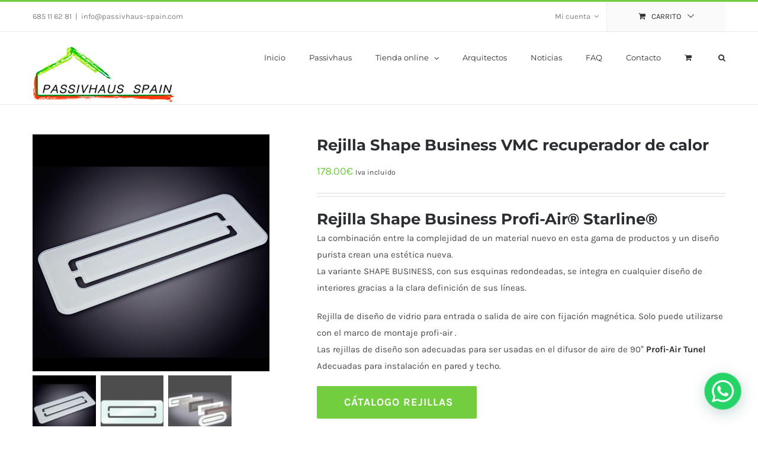

--- FILE ---
content_type: text/html; charset=UTF-8
request_url: https://passivhaus-spain.com/product/rejilla-shape-business-vmc-recuperador-de-calor/
body_size: 27376
content:
<!DOCTYPE html>
<html class="avada-html-layout-wide" lang="es" prefix="og: http://ogp.me/ns# fb: http://ogp.me/ns/fb# og: http://ogp.me/ns#">
<head>
	<meta http-equiv="X-UA-Compatible" content="IE=edge" />
	<meta http-equiv="Content-Type" content="text/html; charset=utf-8"/>
	<meta name="viewport" content="width=device-width, initial-scale=1" />
	<title>Rejilla Shape Business VMC recuperador de calor - Passivhaus Spain</title>
<script>(function(d, s, id){
				 var js, fjs = d.getElementsByTagName(s)[0];
				 if (d.getElementById(id)) {return;}
				 js = d.createElement(s); js.id = id;
				 js.src = "//connect.facebook.net/en_US/sdk.js#xfbml=1&version=v2.6";
				 fjs.parentNode.insertBefore(js, fjs);
			   }(document, 'script', 'facebook-jssdk'));</script>
<!-- This site is optimized with the Yoast SEO plugin v8.4 - https://yoast.com/wordpress/plugins/seo/ -->
<meta name="description" content="Rejilla de ventilación para entrada/salida de aire,. Rejillas de diseño de la colección Starline Profi-Air, fabricada en cristal blanco puro"/>
<link rel="canonical" href="https://passivhaus-spain.com/product/rejilla-shape-business-vmc-recuperador-de-calor/" />
<meta property="og:locale" content="es_ES" />
<meta property="og:type" content="article" />
<meta property="og:title" content="Rejilla Shape Business VMC recuperador de calor - Passivhaus Spain" />
<meta property="og:description" content="Rejilla de ventilación para entrada/salida de aire,. Rejillas de diseño de la colección Starline Profi-Air, fabricada en cristal blanco puro" />
<meta property="og:url" content="https://passivhaus-spain.com/product/rejilla-shape-business-vmc-recuperador-de-calor/" />
<meta property="og:site_name" content="Passivhaus Spain" />
<meta property="article:publisher" content="https://www.facebook.com/Passivhaus-Spain-184958985698553/?modal=admin_todo_tour" />
<meta property="og:image" content="https://passivhaus-spain.com/wp-content/uploads/2019/01/Rejillas-de-diseño-Starline-VMC-doble-flujo-shape-bussines1.jpg" />
<meta property="og:image:secure_url" content="https://passivhaus-spain.com/wp-content/uploads/2019/01/Rejillas-de-diseño-Starline-VMC-doble-flujo-shape-bussines1.jpg" />
<meta property="og:image:width" content="400" />
<meta property="og:image:height" content="400" />
<meta property="og:image:alt" content="Rejillas-de-diseño-Starline-VMC-doble-flujo-shape-bussines(1)" />
<meta name="twitter:card" content="summary_large_image" />
<meta name="twitter:description" content="Rejilla de ventilación para entrada/salida de aire,. Rejillas de diseño de la colección Starline Profi-Air, fabricada en cristal blanco puro" />
<meta name="twitter:title" content="Rejilla Shape Business VMC recuperador de calor - Passivhaus Spain" />
<meta name="twitter:site" content="@PassivhausSpai1" />
<meta name="twitter:image" content="https://passivhaus-spain.com/wp-content/uploads/2019/01/Rejillas-de-diseño-Starline-VMC-doble-flujo-shape-bussines1.jpg" />
<meta name="twitter:creator" content="@PassivhausSpai1" />
<script type='application/ld+json'>{"@context":"https:\/\/schema.org","@type":"Organization","url":"https:\/\/passivhaus-spain.com\/","sameAs":["https:\/\/www.facebook.com\/Passivhaus-Spain-184958985698553\/?modal=admin_todo_tour","https:\/\/www.linkedin.com\/company\/14464747\/admin\/","https:\/\/twitter.com\/PassivhausSpai1"],"@id":"https:\/\/passivhaus-spain.com\/#organization","name":"Passivhaus Spain","logo":"https:\/\/passivhaus-spain.com\/wp-content\/uploads\/2018\/11\/LOGO1.png"}</script>
<!-- / Yoast SEO plugin. -->

<link rel='dns-prefetch' href='//ws.sharethis.com' />
<link rel='dns-prefetch' href='//maxcdn.bootstrapcdn.com' />
<link rel='dns-prefetch' href='//s.w.org' />
<link rel="alternate" type="application/rss+xml" title="Passivhaus Spain &raquo; Feed" href="https://passivhaus-spain.com/feed/" />
<link rel="alternate" type="application/rss+xml" title="Passivhaus Spain &raquo; RSS de los comentarios" href="https://passivhaus-spain.com/comments/feed/" />
		
		
		
		
				<link rel="alternate" type="application/rss+xml" title="Passivhaus Spain &raquo; Rejilla Shape Business VMC recuperador de calor RSS de los comentarios" href="https://passivhaus-spain.com/product/rejilla-shape-business-vmc-recuperador-de-calor/feed/" />

		<meta property="og:title" content="Rejilla Shape Business VMC recuperador de calor"/>
		<meta property="og:type" content="article"/>
		<meta property="og:url" content="https://passivhaus-spain.com/product/rejilla-shape-business-vmc-recuperador-de-calor/"/>
		<meta property="og:site_name" content="Passivhaus Spain"/>
		<meta property="og:description" content=" Rejilla Starline Shape Business Profi-Air®



Material:

 	Cristal blanco puro

&nbsp;

Utilización:

 	Se utiliza solo como salida/entrada de aire, se utiliza en el sistema  Profi-air Tunel  

 	Para la instalación de redes de conductos para la"/>

									<meta property="og:image" content="https://passivhaus-spain.com/wp-content/uploads/2019/01/Rejillas-de-diseño-Starline-VMC-doble-flujo-shape-bussines1.jpg"/>
									<script type="text/javascript">
			window._wpemojiSettings = {"baseUrl":"https:\/\/s.w.org\/images\/core\/emoji\/11\/72x72\/","ext":".png","svgUrl":"https:\/\/s.w.org\/images\/core\/emoji\/11\/svg\/","svgExt":".svg","source":{"concatemoji":"https:\/\/passivhaus-spain.com\/wp-includes\/js\/wp-emoji-release.min.js?ver=4.9.28"}};
			!function(e,a,t){var n,r,o,i=a.createElement("canvas"),p=i.getContext&&i.getContext("2d");function s(e,t){var a=String.fromCharCode;p.clearRect(0,0,i.width,i.height),p.fillText(a.apply(this,e),0,0);e=i.toDataURL();return p.clearRect(0,0,i.width,i.height),p.fillText(a.apply(this,t),0,0),e===i.toDataURL()}function c(e){var t=a.createElement("script");t.src=e,t.defer=t.type="text/javascript",a.getElementsByTagName("head")[0].appendChild(t)}for(o=Array("flag","emoji"),t.supports={everything:!0,everythingExceptFlag:!0},r=0;r<o.length;r++)t.supports[o[r]]=function(e){if(!p||!p.fillText)return!1;switch(p.textBaseline="top",p.font="600 32px Arial",e){case"flag":return s([55356,56826,55356,56819],[55356,56826,8203,55356,56819])?!1:!s([55356,57332,56128,56423,56128,56418,56128,56421,56128,56430,56128,56423,56128,56447],[55356,57332,8203,56128,56423,8203,56128,56418,8203,56128,56421,8203,56128,56430,8203,56128,56423,8203,56128,56447]);case"emoji":return!s([55358,56760,9792,65039],[55358,56760,8203,9792,65039])}return!1}(o[r]),t.supports.everything=t.supports.everything&&t.supports[o[r]],"flag"!==o[r]&&(t.supports.everythingExceptFlag=t.supports.everythingExceptFlag&&t.supports[o[r]]);t.supports.everythingExceptFlag=t.supports.everythingExceptFlag&&!t.supports.flag,t.DOMReady=!1,t.readyCallback=function(){t.DOMReady=!0},t.supports.everything||(n=function(){t.readyCallback()},a.addEventListener?(a.addEventListener("DOMContentLoaded",n,!1),e.addEventListener("load",n,!1)):(e.attachEvent("onload",n),a.attachEvent("onreadystatechange",function(){"complete"===a.readyState&&t.readyCallback()})),(n=t.source||{}).concatemoji?c(n.concatemoji):n.wpemoji&&n.twemoji&&(c(n.twemoji),c(n.wpemoji)))}(window,document,window._wpemojiSettings);
		</script>
		<style type="text/css">
img.wp-smiley,
img.emoji {
	display: inline !important;
	border: none !important;
	box-shadow: none !important;
	height: 1em !important;
	width: 1em !important;
	margin: 0 .07em !important;
	vertical-align: -0.1em !important;
	background: none !important;
	padding: 0 !important;
}
</style>
<link rel='stylesheet' id='contact-form-7-css'  href='https://passivhaus-spain.com/wp-content/plugins/contact-form-7/includes/css/styles.css?ver=5.0.4' type='text/css' media='all' />
<link rel='stylesheet' id='whatsappme-css'  href='https://passivhaus-spain.com/wp-content/plugins/creame-whatsapp-me/public/css/whatsappme.css?ver=2.1.1' type='text/css' media='all' />
<link rel='stylesheet' id='rs-plugin-settings-css'  href='https://passivhaus-spain.com/wp-content/plugins/revslider/public/assets/css/settings.css?ver=5.4.8' type='text/css' media='all' />
<style id='rs-plugin-settings-inline-css' type='text/css'>
#rs-demo-id {}
</style>
<link rel='stylesheet' id='simple-share-buttons-adder-font-awesome-css'  href='//maxcdn.bootstrapcdn.com/font-awesome/4.3.0/css/font-awesome.min.css?ver=4.9.28' type='text/css' media='all' />
<style id='woocommerce-inline-inline-css' type='text/css'>
.woocommerce form .form-row .required { visibility: visible; }
</style>
<link rel='stylesheet' id='avada-stylesheet-css'  href='https://passivhaus-spain.com/wp-content/themes/Avada/assets/css/style.min.css?ver=5.6' type='text/css' media='all' />
<link rel='stylesheet' id='child-style-css'  href='https://passivhaus-spain.com/wp-content/themes/Avada-Child-Theme/style.css?ver=4.9.28' type='text/css' media='all' />
<!--[if lte IE 9]>
<link rel='stylesheet' id='avada-IE-fontawesome-css'  href='https://passivhaus-spain.com/wp-content/themes/Avada/includes/lib/assets/fonts/fontawesome/font-awesome.min.css?ver=5.6' type='text/css' media='all' />
<![endif]-->
<!--[if IE]>
<link rel='stylesheet' id='avada-IE-css'  href='https://passivhaus-spain.com/wp-content/themes/Avada/assets/css/ie.min.css?ver=5.6' type='text/css' media='all' />
<![endif]-->
<link rel='stylesheet' id='fusion-dynamic-css-css'  href='https://passivhaus-spain.com/wp-content/uploads/fusion-styles/679d9afac397f84a6b7648eebb783d4c.min.css?timestamp=1769158001&#038;ver=4.9.28' type='text/css' media='all' />
<link rel='stylesheet' id='googleFonts-css'  href='https://passivhaus-spain.com/wp-content/plugins/category-collapser-for-woocommerce-seo/assets/css/category_collapser.css?ver=4.9.28' type='text/css' media='all' />
<link rel='stylesheet' id='avada-max-1c-css'  href='https://passivhaus-spain.com/wp-content/themes/Avada/assets/css/media/max-1c.min.css?ver=5.6' type='text/css' media='only screen and (max-width: 644px)' />
<link rel='stylesheet' id='avada-max-2c-css'  href='https://passivhaus-spain.com/wp-content/themes/Avada/assets/css/media/max-2c.min.css?ver=5.6' type='text/css' media='only screen and (max-width: 735px)' />
<link rel='stylesheet' id='avada-min-2c-max-3c-css'  href='https://passivhaus-spain.com/wp-content/themes/Avada/assets/css/media/min-2c-max-3c.min.css?ver=5.6' type='text/css' media='only screen and (min-width: 735px) and (max-width: 826px)' />
<link rel='stylesheet' id='avada-min-3c-max-4c-css'  href='https://passivhaus-spain.com/wp-content/themes/Avada/assets/css/media/min-3c-max-4c.min.css?ver=5.6' type='text/css' media='only screen and (min-width: 826px) and (max-width: 917px)' />
<link rel='stylesheet' id='avada-min-4c-max-5c-css'  href='https://passivhaus-spain.com/wp-content/themes/Avada/assets/css/media/min-4c-max-5c.min.css?ver=5.6' type='text/css' media='only screen and (min-width: 917px) and (max-width: 1008px)' />
<link rel='stylesheet' id='avada-min-5c-max-6c-css'  href='https://passivhaus-spain.com/wp-content/themes/Avada/assets/css/media/min-5c-max-6c.min.css?ver=5.6' type='text/css' media='only screen and (min-width: 1008px) and (max-width: 1099px)' />
<link rel='stylesheet' id='avada-min-shbp-css'  href='https://passivhaus-spain.com/wp-content/themes/Avada/assets/css/media/min-shbp.min.css?ver=5.6' type='text/css' media='only screen and (min-width: 1050px)' />
<link rel='stylesheet' id='avada-max-shbp-max-sh-shbp-css'  href='https://passivhaus-spain.com?action=avada-get-styles&#038;mq=max-shbp.min%2Cmax-sh-shbp.min&#038;ver=5.6' type='text/css' media='only screen and (max-width: 1050px)' />
<link rel='stylesheet' id='avada-min-768-max-1024-p-css'  href='https://passivhaus-spain.com/wp-content/themes/Avada/assets/css/media/min-768-max-1024-p.min.css?ver=5.6' type='text/css' media='only screen and (min-device-width: 768px) and (max-device-width: 1024px) and (orientation: portrait)' />
<link rel='stylesheet' id='avada-min-768-max-1024-l-css'  href='https://passivhaus-spain.com/wp-content/themes/Avada/assets/css/media/min-768-max-1024-l.min.css?ver=5.6' type='text/css' media='only screen and (min-device-width: 768px) and (max-device-width: 1024px) and (orientation: landscape)' />
<link rel='stylesheet' id='avada-max-sh-cbp-max-sh-sbp-max-sh-cbp-cf7-max-sh-cbp-sliders-max-sh-cbp-eslider-max-sh-cbp-woo-css'  href='https://passivhaus-spain.com?action=avada-get-styles&#038;mq=max-sh-cbp.min%2Cmax-sh-sbp.min%2Cmax-sh-cbp-cf7.min%2Cmax-sh-cbp-sliders.min%2Cmax-sh-cbp-eslider.min%2Cmax-sh-cbp-woo.min&#038;ver=5.6' type='text/css' media='only screen and (max-width: 800px)' />
<link rel='stylesheet' id='avada-max-sh-640-max-640-sliders-max-sh-640-woo-css'  href='https://passivhaus-spain.com?action=avada-get-styles&#038;mq=max-sh-640.min%2Cmax-640-sliders.min%2Cmax-sh-640-woo.min&#038;ver=5.6' type='text/css' media='only screen and (max-width: 640px)' />
<link rel='stylesheet' id='avada-max-shbp-18-css'  href='https://passivhaus-spain.com/wp-content/themes/Avada/assets/css/media/max-shbp-18.min.css?ver=5.6' type='text/css' media='only screen and (max-width: 1032px)' />
<link rel='stylesheet' id='avada-max-shbp-32-css'  href='https://passivhaus-spain.com/wp-content/themes/Avada/assets/css/media/max-shbp-32.min.css?ver=5.6' type='text/css' media='only screen and (max-width: 1018px)' />
<link rel='stylesheet' id='avada-min-sh-cbp-min-sh-cbp-woo-css'  href='https://passivhaus-spain.com?action=avada-get-styles&#038;mq=min-sh-cbp.min%2Cmin-sh-cbp-woo.min&#038;ver=5.6' type='text/css' media='only screen and (min-width: 800px)' />
<link rel='stylesheet' id='avada-max-640-css'  href='https://passivhaus-spain.com/wp-content/themes/Avada/assets/css/media/max-640.min.css?ver=5.6' type='text/css' media='only screen and (max-device-width: 640px)' />
<link rel='stylesheet' id='avada-min-768-max-1024-woo-css'  href='https://passivhaus-spain.com/wp-content/themes/Avada/assets/css/media/min-768-max-1024-woo.min.css?ver=5.6' type='text/css' media='only screen and (min-device-width: 768px) and (max-device-width: 1024px)' />
<script type='text/javascript' src='https://passivhaus-spain.com/wp-includes/js/jquery/jquery.js?ver=1.12.4'></script>
<script type='text/javascript' src='https://passivhaus-spain.com/wp-includes/js/jquery/jquery-migrate.min.js?ver=1.4.1'></script>
<script type='text/javascript' src='https://passivhaus-spain.com/wp-content/plugins/revslider/public/assets/js/jquery.themepunch.tools.min.js?ver=5.4.8'></script>
<script type='text/javascript' src='https://passivhaus-spain.com/wp-content/plugins/revslider/public/assets/js/jquery.themepunch.revolution.min.js?ver=5.4.8'></script>
<script id='st_insights_js' type='text/javascript' src='https://ws.sharethis.com/button/st_insights.js?publisher=4d48b7c5-0ae3-43d4-bfbe-3ff8c17a8ae6&#038;product=simpleshare'></script>
<link rel='https://api.w.org/' href='https://passivhaus-spain.com/wp-json/' />
<link rel="EditURI" type="application/rsd+xml" title="RSD" href="https://passivhaus-spain.com/xmlrpc.php?rsd" />
<link rel="wlwmanifest" type="application/wlwmanifest+xml" href="https://passivhaus-spain.com/wp-includes/wlwmanifest.xml" /> 
<meta name="generator" content="WordPress 4.9.28" />
<meta name="generator" content="WooCommerce 3.4.8" />
<link rel='shortlink' href='https://passivhaus-spain.com/?p=20931' />
<link rel="alternate" type="application/json+oembed" href="https://passivhaus-spain.com/wp-json/oembed/1.0/embed?url=https%3A%2F%2Fpassivhaus-spain.com%2Fproduct%2Frejilla-shape-business-vmc-recuperador-de-calor%2F" />
<link rel="alternate" type="text/xml+oembed" href="https://passivhaus-spain.com/wp-json/oembed/1.0/embed?url=https%3A%2F%2Fpassivhaus-spain.com%2Fproduct%2Frejilla-shape-business-vmc-recuperador-de-calor%2F&#038;format=xml" />
	<noscript><style>.woocommerce-product-gallery{ opacity: 1 !important; }</style></noscript>
	<meta name="generator" content="Powered by Slider Revolution 5.4.8 - responsive, Mobile-Friendly Slider Plugin for WordPress with comfortable drag and drop interface." />
		<link rel="icon" href="https://passivhaus-spain.com/wp-content/uploads/2018/12/cropped-favicom-web-1-32x32.jpg" sizes="32x32" />
<link rel="icon" href="https://passivhaus-spain.com/wp-content/uploads/2018/12/cropped-favicom-web-1-192x192.jpg" sizes="192x192" />
<link rel="apple-touch-icon-precomposed" href="https://passivhaus-spain.com/wp-content/uploads/2018/12/cropped-favicom-web-1-180x180.jpg" />
<meta name="msapplication-TileImage" content="https://passivhaus-spain.com/wp-content/uploads/2018/12/cropped-favicom-web-1-270x270.jpg" />
<script type="text/javascript">function setREVStartSize(e){									
						try{ e.c=jQuery(e.c);var i=jQuery(window).width(),t=9999,r=0,n=0,l=0,f=0,s=0,h=0;
							if(e.responsiveLevels&&(jQuery.each(e.responsiveLevels,function(e,f){f>i&&(t=r=f,l=e),i>f&&f>r&&(r=f,n=e)}),t>r&&(l=n)),f=e.gridheight[l]||e.gridheight[0]||e.gridheight,s=e.gridwidth[l]||e.gridwidth[0]||e.gridwidth,h=i/s,h=h>1?1:h,f=Math.round(h*f),"fullscreen"==e.sliderLayout){var u=(e.c.width(),jQuery(window).height());if(void 0!=e.fullScreenOffsetContainer){var c=e.fullScreenOffsetContainer.split(",");if (c) jQuery.each(c,function(e,i){u=jQuery(i).length>0?u-jQuery(i).outerHeight(!0):u}),e.fullScreenOffset.split("%").length>1&&void 0!=e.fullScreenOffset&&e.fullScreenOffset.length>0?u-=jQuery(window).height()*parseInt(e.fullScreenOffset,0)/100:void 0!=e.fullScreenOffset&&e.fullScreenOffset.length>0&&(u-=parseInt(e.fullScreenOffset,0))}f=u}else void 0!=e.minHeight&&f<e.minHeight&&(f=e.minHeight);e.c.closest(".rev_slider_wrapper").css({height:f})					
						}catch(d){console.log("Failure at Presize of Slider:"+d)}						
					};</script>
<!-- WooCommerce Google Analytics Integration -->
		<script type='text/javascript'>
			var gaProperty = 'UA-129883513-1';
			var disableStr = 'ga-disable-' + gaProperty;
			if ( document.cookie.indexOf( disableStr + '=true' ) > -1 ) {
				window[disableStr] = true;
			}
			function gaOptout() {
				document.cookie = disableStr + '=true; expires=Thu, 31 Dec 2099 23:59:59 UTC; path=/';
				window[disableStr] = true;
			}
		</script><script async src="https://www.googletagmanager.com/gtag/js?id=UA-129883513-1"></script>
		<script>
		window.dataLayer = window.dataLayer || [];
		function gtag(){dataLayer.push(arguments);}
		gtag('js', new Date());
		gtag('set', 'developer_id.dOGY3NW', true);

		gtag('config', 'UA-129883513-1', {
			'allow_google_signals': true,
			'link_attribution': true,
			'anonymize_ip': true,
			'custom_map': {
				'dimension1': 'logged_in'
			},
			'logged_in': 'no'
		} );

		
		</script>
		
		<!-- /WooCommerce Google Analytics Integration -->
		
	<script type="text/javascript">
		var doc = document.documentElement;
		doc.setAttribute('data-useragent', navigator.userAgent);
	</script>

	</head>

<body data-rsssl=1 class="product-template-default single single-product postid-20931 woocommerce woocommerce-page woocommerce-no-js fusion-image-hovers fusion-body ltr fusion-sticky-header no-tablet-sticky-header no-mobile-sticky-header no-mobile-slidingbar mobile-logo-pos-left layout-wide-mode fusion-top-header menu-text-align-left fusion-woo-product-design-classic mobile-menu-design-modern fusion-hide-pagination-text fusion-header-layout-v2 avada-responsive avada-footer-fx-none fusion-search-form-classic fusion-avatar-square">
	<a class="skip-link screen-reader-text" href="#content">Skip to content</a>
				<div id="wrapper" class="">
		<div id="home" style="position:relative;top:-1px;"></div>
		
			<header class="fusion-header-wrapper">
				<div class="fusion-header-v2 fusion-logo-left fusion-sticky-menu- fusion-sticky-logo- fusion-mobile-logo-  fusion-mobile-menu-design-modern">
					
<div class="fusion-secondary-header">
	<div class="fusion-row">
					<div class="fusion-alignleft">
				<div class="fusion-contact-info">685 11 62 81<span class="fusion-header-separator">|</span><a href="mailto:i&#110;f&#111;&#64;p&#97;&#115;s&#105;&#118;&#104;a&#117;&#115;&#45;&#115;&#112;&#97;in&#46;&#99;&#111;&#109;">i&#110;f&#111;&#64;p&#97;&#115;s&#105;&#118;&#104;a&#117;&#115;&#45;&#115;&#112;&#97;in&#46;&#99;&#111;&#109;</a></div>			</div>
							<div class="fusion-alignright">
				<nav class="fusion-secondary-menu" role="navigation" aria-label="Secondary Menu"><ul role="menubar" id="menu-classic-shop-top-secondary-menu" class="menu"><li role="menuitem" class="menu-item fusion-dropdown-menu menu-item-has-children fusion-custom-menu-item fusion-menu-login-box"><a href="https://passivhaus-spain.com/my-account/" aria-haspopup="true" class="fusion-bar-highlight"><span class="menu-text">Mi cuenta</span><span class="fusion-caret"><i class="fusion-dropdown-indicator"></i></span></a><div class="fusion-custom-menu-item-contents"><form action="https://passivhaus-spain.com/wp-login.php" name="loginform" method="post"><p><input type="text" class="input-text" name="log" id="username" value="" placeholder="Username" /></p><p><input type="password" class="input-text" name="pwd" id="password" value="" placeholder="Password" /></p><p class="fusion-remember-checkbox"><label for="fusion-menu-login-box-rememberme"><input name="rememberme" type="checkbox" id="fusion-menu-login-box-rememberme" value="forever"> Recodar</label></p><input type="hidden" name="fusion_woo_login_box" value="true" /><p class="fusion-login-box-submit"><input type="submit" name="wp-submit" id="wp-submit" class="button button-small default comment-submit" value="Entrar"><input type="hidden" name="redirect" value="/product/rejilla-shape-business-vmc-recuperador-de-calor/"></p></form><a class="fusion-menu-login-box-register" href="https://passivhaus-spain.com/my-account/" title="Register">Register</a></div></li><li role="menuitem" class="fusion-custom-menu-item fusion-menu-cart fusion-secondary-menu-cart"><a class="fusion-secondary-menu-icon fusion-bar-highlight" href="https://passivhaus-spain.com/cart/"><span class="menu-text" aria-label="Ver Carrito">Carrito</span></a></li></ul></nav><nav class="fusion-mobile-nav-holder fusion-mobile-menu-text-align-left"></nav>			</div>
			</div>
</div>
<div class="fusion-header-sticky-height"></div>
<div class="fusion-header">
	<div class="fusion-row">
					<div class="fusion-logo" data-margin-top="0px" data-margin-bottom="0px" data-margin-left="0px" data-margin-right="0px">
			<a class="fusion-logo-link"  href="https://passivhaus-spain.com/" >

						<!-- standard logo -->
			<img src="https://passivhaus-spain.com/wp-content/uploads/2019/08/logo-passivhaus-spain2019.jpg" srcset="https://passivhaus-spain.com/wp-content/uploads/2019/08/logo-passivhaus-spain2019.jpg 1x" width="240" height="122" alt="Passivhaus Spain Logo" retina_logo_url="" class="fusion-standard-logo" />

			
					</a>
		</div>		<nav class="fusion-main-menu" aria-label="Main Menu"><ul role="menubar" id="menu-classic-shop-information" class="fusion-menu"><li role="menuitem"  id="menu-item-19827"  class="menu-item menu-item-type-post_type menu-item-object-page menu-item-home menu-item-19827"  ><a  href="https://passivhaus-spain.com/" class="fusion-bar-highlight"><span class="menu-text">Inicio</span></a></li><li role="menuitem"  id="menu-item-19825"  class="menu-item menu-item-type-post_type menu-item-object-page menu-item-19825"  ><a  href="https://passivhaus-spain.com/que-es-el-passivhaus/" class="fusion-bar-highlight"><span class="menu-text">Passivhaus</span></a></li><li role="menuitem"  id="menu-item-19851"  class="menu-item menu-item-type-post_type menu-item-object-page menu-item-has-children menu-item-19851 fusion-dropdown-menu"  ><a  href="https://passivhaus-spain.com/tienda-online/" class="fusion-bar-highlight"><span class="menu-text">Tienda online</span> <span class="fusion-caret"><i class="fusion-dropdown-indicator"></i></span></a><ul role="menu" class="sub-menu"><li role="menuitem"  id="menu-item-19865"  class="menu-item menu-item-type-post_type menu-item-object-page menu-item-has-children menu-item-19865 fusion-dropdown-submenu"  ><a  href="https://passivhaus-spain.com/ventilacion/" class="fusion-bar-highlight"><span>Ventilación</span></a><ul role="menu" class="sub-menu"><li role="menuitem"  id="menu-item-20462"  class="menu-item menu-item-type-post_type menu-item-object-page menu-item-has-children menu-item-20462"  ><a  href="https://passivhaus-spain.com/sistemas-ventilacion/" class="fusion-bar-highlight"><span>Sistemas ventilación</span></a><ul role="menu" class="sub-menu"><li role="menuitem"  id="menu-item-21558"  class="menu-item menu-item-type-post_type menu-item-object-page menu-item-21558"  ><a  href="https://passivhaus-spain.com/recuperador-de-calor/" class="fusion-bar-highlight"><span>Recuperador de calor</span></a></li><li role="menuitem"  id="menu-item-21561"  class="menu-item menu-item-type-post_type menu-item-object-page menu-item-21561"  ><a  href="https://passivhaus-spain.com/recuperador-de-calor-entalpico/" class="fusion-bar-highlight"><span>Recuperador de calor Entálpico</span></a></li><li role="menuitem"  id="menu-item-22695"  class="menu-item menu-item-type-post_type menu-item-object-page menu-item-22695"  ><a  href="https://passivhaus-spain.com/recuperador-de-calor-descentralizado/" class="fusion-bar-highlight"><span>Recuperador de calor Descentralizado</span></a></li><li role="menuitem"  id="menu-item-21697"  class="menu-item menu-item-type-post_type menu-item-object-page menu-item-21697"  ><a  title="ventilacion mecanica controlada" href="https://passivhaus-spain.com/vmc/" class="fusion-bar-highlight"><span>VMC</span></a></li><li role="menuitem"  id="menu-item-21564"  class="menu-item menu-item-type-post_type menu-item-object-page menu-item-21564"  ><a  href="https://passivhaus-spain.com/controles-sensores/" class="fusion-bar-highlight"><span>Controles &#038; Sensores</span></a></li><li role="menuitem"  id="menu-item-21573"  class="menu-item menu-item-type-post_type menu-item-object-page menu-item-21573"  ><a  href="https://passivhaus-spain.com/filtros-accesorios/" class="fusion-bar-highlight"><span>Filtros &#038; Accesorios</span></a></li></ul></li><li role="menuitem"  id="menu-item-22701"  class="menu-item menu-item-type-post_type menu-item-object-page menu-item-has-children menu-item-22701"  ><a  href="https://passivhaus-spain.com/sistemas-distribucion/" class="fusion-bar-highlight"><span>Sistemas distribución</span></a><ul role="menu" class="sub-menu"><li role="menuitem"  id="menu-item-20678"  class="menu-item menu-item-type-post_type menu-item-object-page menu-item-has-children menu-item-20678"  ><a  href="https://passivhaus-spain.com/conductos-flexibles-flexibles/" class="fusion-bar-highlight"><span>Distribución Estrella</span></a><ul role="menu" class="sub-menu"><li role="menuitem"  id="menu-item-22523"  class="menu-item menu-item-type-post_type menu-item-object-page menu-item-22523"  ><a  href="https://passivhaus-spain.com/renair-silver/" class="fusion-bar-highlight"><span>Renair Silver</span></a></li><li role="menuitem"  id="menu-item-22519"  class="menu-item menu-item-type-post_type menu-item-object-page menu-item-has-children menu-item-22519"  ><a  href="https://passivhaus-spain.com/fraenkische-profi-air/" class="fusion-bar-highlight"><span>Fraenkische Profi-Air</span></a></li></ul></li><li role="menuitem"  id="menu-item-21664"  class="menu-item menu-item-type-post_type menu-item-object-page menu-item-21664"  ><a  href="https://passivhaus-spain.com/conductos-aislados/" class="fusion-bar-highlight"><span>Conductos Aislados</span></a></li></ul></li><li role="menuitem"  id="menu-item-22860"  class="menu-item menu-item-type-post_type menu-item-object-page menu-item-22860"  ><a  href="https://passivhaus-spain.com/kit-sistemas-ventilacion/" class="fusion-bar-highlight"><span>Kit Sistemas ventilación</span></a></li><li role="menuitem"  id="menu-item-21691"  class="menu-item menu-item-type-post_type menu-item-object-page menu-item-21691"  ><a  href="https://passivhaus-spain.com/aireadores-de-ventana/" class="fusion-bar-highlight"><span>Aireadores de ventana</span></a></li><li role="menuitem"  id="menu-item-21914"  class="menu-item menu-item-type-post_type menu-item-object-page menu-item-21914"  ><a  href="https://passivhaus-spain.com/rejillas-ventilacion/" class="fusion-bar-highlight"><span>Rejillas Ventilación</span></a></li><li role="menuitem"  id="menu-item-20874"  class="menu-item menu-item-type-post_type menu-item-object-page menu-item-20874"  ><a  href="https://passivhaus-spain.com/accesorios-ventilacion/" class="fusion-bar-highlight"><span>Accesorios Ventilación</span></a></li></ul></li><li role="menuitem"  id="menu-item-19828"  class="menu-item menu-item-type-post_type menu-item-object-page menu-item-has-children menu-item-19828 fusion-dropdown-submenu"  ><a  href="https://passivhaus-spain.com/aislamiento/" class="fusion-bar-highlight"><span>Aislamiento</span></a><ul role="menu" class="sub-menu"><li role="menuitem"  id="menu-item-21452"  class="menu-item menu-item-type-post_type menu-item-object-page menu-item-21452"  ><a  href="https://passivhaus-spain.com/cintas-expansivas/" class="fusion-bar-highlight"><span>Cintas Expansivas</span></a></li><li role="menuitem"  id="menu-item-21425"  class="menu-item menu-item-type-post_type menu-item-object-page menu-item-21425"  ><a  href="https://passivhaus-spain.com/espumas-pur/" class="fusion-bar-highlight"><span>Espumas PUR</span></a></li><li role="menuitem"  id="menu-item-21325"  class="menu-item menu-item-type-post_type menu-item-object-page menu-item-21325"  ><a  href="https://passivhaus-spain.com/premarcos-aislados/" class="fusion-bar-highlight"><span>Premarcos Aislados</span></a></li><li role="menuitem"  id="menu-item-20496"  class="menu-item menu-item-type-post_type menu-item-object-page menu-item-20496"  ><a  href="https://passivhaus-spain.com/accesorios-sate/" class="fusion-bar-highlight"><span>Accesorios SATE</span></a></li></ul></li><li role="menuitem"  id="menu-item-19868"  class="menu-item menu-item-type-post_type menu-item-object-page menu-item-has-children menu-item-19868 fusion-dropdown-submenu"  ><a  href="https://passivhaus-spain.com/hermeticidad/" class="fusion-bar-highlight"><span>Hermeticidad</span></a><ul role="menu" class="sub-menu"><li role="menuitem"  id="menu-item-21417"  class="menu-item menu-item-type-post_type menu-item-object-page menu-item-21417"  ><a  href="https://passivhaus-spain.com/cintas-hermeticas/" class="fusion-bar-highlight"><span>Cintas Herméticas</span></a></li><li role="menuitem"  id="menu-item-23434"  class="menu-item menu-item-type-post_type menu-item-object-page menu-item-23434"  ><a  href="https://passivhaus-spain.com/laminas-membranas/" class="fusion-bar-highlight"><span>Láminas &#038; Membranas</span></a></li><li role="menuitem"  id="menu-item-21418"  class="menu-item menu-item-type-post_type menu-item-object-page menu-item-21418"  ><a  href="https://passivhaus-spain.com/selladores/" class="fusion-bar-highlight"><span>Selladores</span></a></li><li role="menuitem"  id="menu-item-21302"  class="menu-item menu-item-type-post_type menu-item-object-page menu-item-21302"  ><a  href="https://passivhaus-spain.com/membranas-liquidas/" class="fusion-bar-highlight"><span>Membranas Líquidas</span></a></li><li role="menuitem"  id="menu-item-21962"  class="menu-item menu-item-type-post_type menu-item-object-page menu-item-21962"  ><a  href="https://passivhaus-spain.com/sistemas-de-sellado/" class="fusion-bar-highlight"><span>Sistemas de sellado</span></a></li><li role="menuitem"  id="menu-item-21416"  class="menu-item menu-item-type-post_type menu-item-object-page menu-item-21416"  ><a  href="https://passivhaus-spain.com/cintas-multifuncion/" class="fusion-bar-highlight"><span>Cintas multifunción</span></a></li></ul></li><li role="menuitem"  id="menu-item-19866"  class="menu-item menu-item-type-post_type menu-item-object-page menu-item-has-children menu-item-19866 fusion-dropdown-submenu"  ><a  href="https://passivhaus-spain.com/ventanas/" class="fusion-bar-highlight"><span>Ventanas</span></a><ul role="menu" class="sub-menu"><li role="menuitem"  id="menu-item-23464"  class="menu-item menu-item-type-post_type menu-item-object-page menu-item-23464"  ><a  href="https://passivhaus-spain.com/punto-de-venta/" class="fusion-bar-highlight"><span>Punto de venta</span></a></li><li role="menuitem"  id="menu-item-21329"  class="menu-item menu-item-type-post_type menu-item-object-page menu-item-has-children menu-item-21329"  ><a  href="https://passivhaus-spain.com/instalacion/" class="fusion-bar-highlight"><span>Instalación</span></a><ul role="menu" class="sub-menu"><li role="menuitem"  id="menu-item-21406"  class="menu-item menu-item-type-post_type menu-item-object-page menu-item-21406"  ><a  href="https://passivhaus-spain.com/dentro/" class="fusion-bar-highlight"><span>Dentro</span></a></li><li role="menuitem"  id="menu-item-21405"  class="menu-item menu-item-type-post_type menu-item-object-page menu-item-21405"  ><a  href="https://passivhaus-spain.com/centro/" class="fusion-bar-highlight"><span>Centro</span></a></li><li role="menuitem"  id="menu-item-21404"  class="menu-item menu-item-type-post_type menu-item-object-page menu-item-21404"  ><a  href="https://passivhaus-spain.com/fuera/" class="fusion-bar-highlight"><span>Fuera</span></a></li><li role="menuitem"  id="menu-item-21330"  class="menu-item menu-item-type-post_type menu-item-object-page menu-item-21330"  ><a  href="https://passivhaus-spain.com/premarcos-aislados/" class="fusion-bar-highlight"><span>Premarcos Aislados</span></a></li></ul></li></ul></li><li role="menuitem"  id="menu-item-23062"  class="menu-item menu-item-type-post_type menu-item-object-page menu-item-23062 fusion-dropdown-submenu"  ><a  href="https://passivhaus-spain.com/gas-radon/" class="fusion-bar-highlight"><span>Gas Radón</span></a></li><li role="menuitem"  id="menu-item-23178"  class="menu-item menu-item-type-post_type menu-item-object-page menu-item-23178 fusion-dropdown-submenu"  ><a  href="https://passivhaus-spain.com/revestimientos-fachada/" class="fusion-bar-highlight"><span>Revestimientos de fachada</span></a></li><li role="menuitem"  id="menu-item-19867"  class="menu-item menu-item-type-post_type menu-item-object-page menu-item-has-children menu-item-19867 fusion-dropdown-submenu"  ><a  href="https://passivhaus-spain.com/eficiencia-energetica/" class="fusion-bar-highlight"><span>Eficiencia Energética</span></a><ul role="menu" class="sub-menu"><li role="menuitem"  id="menu-item-21982"  class="menu-item menu-item-type-post_type menu-item-object-page menu-item-21982"  ><a  href="https://passivhaus-spain.com/calidad-del-aire/" class="fusion-bar-highlight"><span>Calidad del Aire</span></a></li><li role="menuitem"  id="menu-item-21149"  class="menu-item menu-item-type-post_type menu-item-object-page menu-item-21149"  ><a  href="https://passivhaus-spain.com/pinturas-eficientes/" class="fusion-bar-highlight"><span>Pinturas Eficientes</span></a></li></ul></li><li role="menuitem"  id="menu-item-19869"  class="menu-item menu-item-type-post_type menu-item-object-page menu-item-19869 fusion-dropdown-submenu"  ><a  href="https://passivhaus-spain.com/termografias-test-blower-door/" class="fusion-bar-highlight"><span>Termografías y  Blower Door</span></a></li></ul></li><li role="menuitem"  id="menu-item-19844"  class="menu-item menu-item-type-post_type menu-item-object-page menu-item-19844"  ><a  href="https://passivhaus-spain.com/arquitectos/" class="fusion-bar-highlight"><span class="menu-text">Arquitectos</span></a></li><li role="menuitem"  id="menu-item-19829"  class="menu-item menu-item-type-post_type menu-item-object-page menu-item-19829"  ><a  href="https://passivhaus-spain.com/noticias/" class="fusion-bar-highlight"><span class="menu-text">Noticias</span></a></li><li role="menuitem"  id="menu-item-19877"  class="menu-item menu-item-type-post_type menu-item-object-page menu-item-19877"  ><a  href="https://passivhaus-spain.com/preguntas-frecuentes/" class="fusion-bar-highlight"><span class="menu-text">FAQ</span></a></li><li role="menuitem"  id="menu-item-19917"  class="menu-item menu-item-type-post_type menu-item-object-page menu-item-19917"  ><a  href="https://passivhaus-spain.com/contacto/" class="fusion-bar-highlight"><span class="menu-text">Contacto</span></a></li><li role="menuitem" class="fusion-custom-menu-item fusion-menu-cart fusion-main-menu-cart fusion-widget-cart-counter"><a class="fusion-main-menu-icon fusion-bar-highlight" href="https://passivhaus-spain.com/cart/"><span class="menu-text" aria-label="Ver Carrito"></span></a></li><li class="fusion-custom-menu-item fusion-main-menu-search"><a class="fusion-main-menu-icon fusion-bar-highlight" href="#" aria-label="Buscar" data-title="Buscar" title="Buscar"></a><div class="fusion-custom-menu-item-contents"><form role="search" class="searchform fusion-search-form" method="get" action="https://passivhaus-spain.com/">
	<div class="fusion-search-form-content">
		<div class="fusion-search-field search-field">
			<label class="screen-reader-text" for="s">Search for:</label>
			<input type="text" value="" name="s" class="s" placeholder="Buscar ..." required aria-required="true" aria-label="Buscar ..."/>
		</div>
		<div class="fusion-search-button search-button">
			<input type="submit" class="fusion-search-submit searchsubmit" value="&#xf002;" />
		</div>
	</div>
</form>
</div></li></ul></nav>	<div class="fusion-mobile-menu-icons">
							<a href="#" class="fusion-icon fusion-icon-bars" aria-label="Toggle mobile menu"></a>
		
		
		
					<a href="https://passivhaus-spain.com/cart/" class="fusion-icon fusion-icon-shopping-cart"  aria-label="Toggle mobile cart"></a>
			</div>
	
<nav class="fusion-mobile-nav-holder fusion-mobile-menu-text-align-left"></nav>

					</div>
</div>
				</div>
				<div class="fusion-clearfix"></div>
			</header>
					
		
		<div id="sliders-container">
					</div>
				
		
							
		
						<main id="main" role="main" class="clearfix " style="">
			<div class="fusion-row" style="">

			<div class="woocommerce-container">
			<section id="content"class="" style="width: 100%;">
		
		
			<div id="product-20931" class="post-20931 product type-product status-publish has-post-thumbnail product_cat-ventilacion product_cat-sistemas-de-distribucion-de-aire product_cat-conductos-flexibles product_cat-rejillas-ventilacion first instock taxable shipping-taxable purchasable product-type-simple">

	<div class="avada-single-product-gallery-wrapper">
<div class="woocommerce-product-gallery woocommerce-product-gallery--with-images woocommerce-product-gallery--columns-4 images avada-product-gallery" data-columns="4" style="opacity: 0; transition: opacity .25s ease-in-out;">
	<figure class="woocommerce-product-gallery__wrapper">
		<div data-thumb="https://passivhaus-spain.com/wp-content/uploads/2019/01/Rejillas-de-diseño-Starline-VMC-doble-flujo-shape-bussines1-100x100.jpg" class="woocommerce-product-gallery__image"><a href="https://passivhaus-spain.com/wp-content/uploads/2019/01/Rejillas-de-diseño-Starline-VMC-doble-flujo-shape-bussines1.jpg"><img width="400" height="400" src="https://passivhaus-spain.com/wp-content/uploads/2019/01/Rejillas-de-diseño-Starline-VMC-doble-flujo-shape-bussines1.jpg" class="wp-post-image" alt="Rejillas-de-diseño-Starline-VMC-doble-flujo-shape-bussines(1)" title="Rejillas-de-diseño-Starline-VMC-doble-flujo-shape-bussines(1)" data-caption="" data-src="https://passivhaus-spain.com/wp-content/uploads/2019/01/Rejillas-de-diseño-Starline-VMC-doble-flujo-shape-bussines1.jpg" data-large_image="https://passivhaus-spain.com/wp-content/uploads/2019/01/Rejillas-de-diseño-Starline-VMC-doble-flujo-shape-bussines1.jpg" data-large_image_width="400" data-large_image_height="400" srcset="https://passivhaus-spain.com/wp-content/uploads/2019/01/Rejillas-de-diseño-Starline-VMC-doble-flujo-shape-bussines1-66x66.jpg 66w, https://passivhaus-spain.com/wp-content/uploads/2019/01/Rejillas-de-diseño-Starline-VMC-doble-flujo-shape-bussines1-100x100.jpg 100w, https://passivhaus-spain.com/wp-content/uploads/2019/01/Rejillas-de-diseño-Starline-VMC-doble-flujo-shape-bussines1-150x150.jpg 150w, https://passivhaus-spain.com/wp-content/uploads/2019/01/Rejillas-de-diseño-Starline-VMC-doble-flujo-shape-bussines1-200x200.jpg 200w, https://passivhaus-spain.com/wp-content/uploads/2019/01/Rejillas-de-diseño-Starline-VMC-doble-flujo-shape-bussines1-300x300.jpg 300w, https://passivhaus-spain.com/wp-content/uploads/2019/01/Rejillas-de-diseño-Starline-VMC-doble-flujo-shape-bussines1.jpg 400w" sizes="(max-width: 400px) 100vw, 400px" /></a><a class="avada-product-gallery-lightbox-trigger" href="https://passivhaus-spain.com/wp-content/uploads/2019/01/Rejillas-de-diseño-Starline-VMC-doble-flujo-shape-bussines1.jpg" data-rel="iLightbox[product-gallery]" alt="Rejillas-de-diseño-Starline-VMC-doble-flujo-shape-bussines(1)" data-title="Rejillas-de-diseño-Starline-VMC-doble-flujo-shape-bussines(1)" data-caption=""></a></div><div data-thumb="https://passivhaus-spain.com/wp-content/uploads/2019/01/Rejillas-de-diseño-Starline-VMC-doble-flujo-shape-bussines-100x100.jpg" class="woocommerce-product-gallery__image"><a href="https://passivhaus-spain.com/wp-content/uploads/2019/01/Rejillas-de-diseño-Starline-VMC-doble-flujo-shape-bussines.jpg"><img width="400" height="400" src="https://passivhaus-spain.com/wp-content/uploads/2019/01/Rejillas-de-diseño-Starline-VMC-doble-flujo-shape-bussines.jpg" class="" alt="Rejillas-de-diseño-Starline-VMC-doble-flujo-shape-bussines" title="Rejillas-de-diseño-Starline-VMC-doble-flujo-shape-bussines" data-caption="" data-src="https://passivhaus-spain.com/wp-content/uploads/2019/01/Rejillas-de-diseño-Starline-VMC-doble-flujo-shape-bussines.jpg" data-large_image="https://passivhaus-spain.com/wp-content/uploads/2019/01/Rejillas-de-diseño-Starline-VMC-doble-flujo-shape-bussines.jpg" data-large_image_width="400" data-large_image_height="400" srcset="https://passivhaus-spain.com/wp-content/uploads/2019/01/Rejillas-de-diseño-Starline-VMC-doble-flujo-shape-bussines-66x66.jpg 66w, https://passivhaus-spain.com/wp-content/uploads/2019/01/Rejillas-de-diseño-Starline-VMC-doble-flujo-shape-bussines-100x100.jpg 100w, https://passivhaus-spain.com/wp-content/uploads/2019/01/Rejillas-de-diseño-Starline-VMC-doble-flujo-shape-bussines-150x150.jpg 150w, https://passivhaus-spain.com/wp-content/uploads/2019/01/Rejillas-de-diseño-Starline-VMC-doble-flujo-shape-bussines-200x200.jpg 200w, https://passivhaus-spain.com/wp-content/uploads/2019/01/Rejillas-de-diseño-Starline-VMC-doble-flujo-shape-bussines-300x300.jpg 300w, https://passivhaus-spain.com/wp-content/uploads/2019/01/Rejillas-de-diseño-Starline-VMC-doble-flujo-shape-bussines.jpg 400w" sizes="(max-width: 400px) 100vw, 400px" /></a><a class="avada-product-gallery-lightbox-trigger" href="https://passivhaus-spain.com/wp-content/uploads/2019/01/Rejillas-de-diseño-Starline-VMC-doble-flujo-shape-bussines.jpg" data-rel="iLightbox[product-gallery]" alt="Rejillas-de-diseño-Starline-VMC-doble-flujo-shape-bussines" data-title="Rejillas-de-diseño-Starline-VMC-doble-flujo-shape-bussines" data-caption=""></a></div><div data-thumb="https://passivhaus-spain.com/wp-content/uploads/2019/01/Profi-air-starline-rejillas-ventilacion-mecanica-controlada-100x100.jpg" class="woocommerce-product-gallery__image"><a href="https://passivhaus-spain.com/wp-content/uploads/2019/01/Profi-air-starline-rejillas-ventilacion-mecanica-controlada.jpg"><img width="400" height="400" src="https://passivhaus-spain.com/wp-content/uploads/2019/01/Profi-air-starline-rejillas-ventilacion-mecanica-controlada.jpg" class="" alt="Profi-air-starline-rejillas-ventilacion-mecanica-controlada" title="Profi-air-starline-rejillas-ventilacion-mecanica-controlada" data-caption="" data-src="https://passivhaus-spain.com/wp-content/uploads/2019/01/Profi-air-starline-rejillas-ventilacion-mecanica-controlada.jpg" data-large_image="https://passivhaus-spain.com/wp-content/uploads/2019/01/Profi-air-starline-rejillas-ventilacion-mecanica-controlada.jpg" data-large_image_width="400" data-large_image_height="400" srcset="https://passivhaus-spain.com/wp-content/uploads/2019/01/Profi-air-starline-rejillas-ventilacion-mecanica-controlada-66x66.jpg 66w, https://passivhaus-spain.com/wp-content/uploads/2019/01/Profi-air-starline-rejillas-ventilacion-mecanica-controlada-100x100.jpg 100w, https://passivhaus-spain.com/wp-content/uploads/2019/01/Profi-air-starline-rejillas-ventilacion-mecanica-controlada-150x150.jpg 150w, https://passivhaus-spain.com/wp-content/uploads/2019/01/Profi-air-starline-rejillas-ventilacion-mecanica-controlada-200x200.jpg 200w, https://passivhaus-spain.com/wp-content/uploads/2019/01/Profi-air-starline-rejillas-ventilacion-mecanica-controlada-300x300.jpg 300w, https://passivhaus-spain.com/wp-content/uploads/2019/01/Profi-air-starline-rejillas-ventilacion-mecanica-controlada.jpg 400w" sizes="(max-width: 400px) 100vw, 400px" /></a><a class="avada-product-gallery-lightbox-trigger" href="https://passivhaus-spain.com/wp-content/uploads/2019/01/Profi-air-starline-rejillas-ventilacion-mecanica-controlada.jpg" data-rel="iLightbox[product-gallery]" alt="Profi-air-starline-rejillas-ventilacion-mecanica-controlada" data-title="Profi-air-starline-rejillas-ventilacion-mecanica-controlada" data-caption=""></a></div>	</figure>
</div>
</div>

	<div class="summary entry-summary">
		<div class="summary-container"><h1 itemprop="name" class="product_title entry-title">Rejilla Shape Business VMC recuperador de calor</h1>
<p class="price"><span class="woocommerce-Price-amount amount">178.00<span class="woocommerce-Price-currencySymbol">&euro;</span></span> <small class="woocommerce-price-suffix">Iva incluido</small></p>
<div class="avada-availability">
	</div>
<div class="product-border fusion-separator sep-"></div>

<div class="post-content woocommerce-product-details__short-description">
	<h1 class="product_title entry-title" data-fontsize="26" data-lineheight="36">Rejilla Shape Business Profi-Air® Starline® <strong><br />
</strong></h1>
<p>La combinación entre la complejidad de un material nuevo en esta gama de productos y un diseño purista crean una estética nueva.<br />
La variante SHAPE BUSINESS, con sus esquinas redondeadas, se integra en cualquier diseño de interiores gracias a la clara definición de sus líneas.</p>
<p>Rejilla de diseño de vidrio para entrada o salida de aire con fijación magnética. Solo puede utilizarse con el marco de montaje profi-air .<br />
Las rejillas de diseño son adecuadas para ser usadas en el difusor de aire de 90° <a href="https://passivhaus-spain.com/profi-air-tunel-vmc-doble-flujo/"><strong>Profi-Air Tunel</strong></a><br />
Adecuadas para instalación en pared y techo.</p>
<p><a class="fusion-button button-flat fusion-button-round button-xlarge button-default button-1" href="https://drive.google.com/file/d/16qblfq4dpm7aFiVPzdkJHDM2pCs7Vwv9/view?usp=sharing" target="_blank" rel="noopener noreferrer" download=""><span class="fusion-button-text"> Cátalogo Rejillas</span></a></p>
<p><strong>Medidas y embalaje:</strong></p>
<ul>
<li>1 unidad de Cristal blanco puro</li>
<li>350mm x 130mm</li>
</ul>
</div>

	
	<form class="cart" action="https://passivhaus-spain.com/product/rejilla-shape-business-vmc-recuperador-de-calor/" method="post" enctype='multipart/form-data'>
		
			<div class="quantity">
		<label class="screen-reader-text" for="quantity_697378e738fb9">Cantidad</label>
		<input
			type="number"
			id="quantity_697378e738fb9"
			class="input-text qty text"
			step="1"
			min="1"
			max=""
			name="quantity"
			value="1"
			title="Cantidad"
			size="4"
			pattern="[0-9]*"
			inputmode="numeric"
			aria-labelledby="" />
	</div>
	
		<button type="submit" name="add-to-cart" value="20931" class="single_add_to_cart_button button alt">Añadir al carrito</button>

			</form>

	
<div class="product_meta">

	
	
		<span class="sku_wrapper">SKU: <span class="sku">78300660</span></span>

	
	<span class="posted_in">Categorías: <a href="https://passivhaus-spain.com/product-category/ventilacion/" rel="tag">Ventilación</a>, <a href="https://passivhaus-spain.com/product-category/ventilacion/sistemas-de-distribucion-de-aire/" rel="tag">sistemas de distribucion de aire</a>, <a href="https://passivhaus-spain.com/product-category/ventilacion/conductos-flexibles/" rel="tag">Conductos Flexibles</a>, <a href="https://passivhaus-spain.com/product-category/ventilacion/conductos-flexibles/rejillas-ventilacion/" rel="tag">Rejillas Ventilación</a></span>
	
	
</div>

</div>	</div>

	
	<div class="woocommerce-tabs wc-tabs-wrapper">
		<ul class="tabs wc-tabs" role="tablist">
							<li class="description_tab" id="tab-title-description" role="tab" aria-controls="tab-description">
					<a href="#tab-description">Descripción</a>
				</li>
							<li class="reviews_tab" id="tab-title-reviews" role="tab" aria-controls="tab-reviews">
					<a href="#tab-reviews">Valoraciones (0)</a>
				</li>
					</ul>
					<div class="woocommerce-Tabs-panel woocommerce-Tabs-panel--description panel entry-content wc-tab" id="tab-description" role="tabpanel" aria-labelledby="tab-title-description">
				
<div class="post-content">
		  <h3>Descripción</h3>
	
	<h2 class="product_title entry-title" data-fontsize="26" data-lineheight="36"> Rejilla Starline Shape Business Profi-Air®<img class="size-full wp-image-20753 alignright" src="https://passivhaus-spain.com/wp-content/uploads/2018/12/logo-web.jpg" alt="" width="170" height="89" /></h2>
<h2 class="product_title entry-title" data-fontsize="26" data-lineheight="36"></h2>
<ul class="fusion-checklist fusion-checklist-1" style="font-size:14px;line-height:23.8px;">
<p><strong>Material:</strong></p>

<li class="fusion-li-item"><span style="height:23.8px;width:23.8px;margin-right:9.8px;" class="icon-wrapper circle-no"><i class="fusion-li-icon  fa fa-check" style="color:#aaaaaa;"></i></span><div class="fusion-li-item-content" style="margin-left:33.6px;">Cristal blanco puro</div></li>

<p>&nbsp;</p>
<p><strong>Utilización:</strong></p>

<li class="fusion-li-item"><span style="height:23.8px;width:23.8px;margin-right:9.8px;" class="icon-wrapper circle-no"><i class="fusion-li-icon  fa fa-check" style="color:#aaaaaa;"></i></span><div class="fusion-li-item-content" style="margin-left:33.6px;">Se utiliza solo como salida/entrada de aire, se utiliza en el sistema  <span style="color: #3366ff;"><a style="color: #3366ff;" href="https://passivhaus-spain.com/profi-air-tunel-vmc-doble-flujo/">Profi-air Tunel </a> </span><span style="color: #3366ff;"><br />
</span></div></li>
<li class="fusion-li-item"><span style="height:23.8px;width:23.8px;margin-right:9.8px;" class="icon-wrapper circle-no"><i class="fusion-li-icon  fa fa-check" style="color:#aaaaaa;"></i></span><div class="fusion-li-item-content" style="margin-left:33.6px;">Para la instalación de redes de conductos para la ventilación mecánica controlada con recuperador de calor.</div></li>

<p>&nbsp;</p>
<p><strong>Características y beneficios:</strong></p>

<li class="fusion-li-item"><span style="height:23.8px;width:23.8px;margin-right:9.8px;" class="icon-wrapper circle-no"><i class="fusion-li-icon  fa fa-check" style="color:#aaaaaa;"></i></span><div class="fusion-li-item-content" style="margin-left:33.6px;">Fijación magnética.</div></li>
<li class="fusion-li-item"><span style="height:23.8px;width:23.8px;margin-right:9.8px;" class="icon-wrapper circle-no"><i class="fusion-li-icon  fa fa-check" style="color:#aaaaaa;"></i></span><div class="fusion-li-item-content" style="margin-left:33.6px;">Rápida instalación, gracias al <a href="https://passivhaus-spain.com/product/marco-de-montaje-rejillas-ventilacion/"><span style="color: #3366ff;">marco de montaje</span></a>, que incorpora imanes.</div></li>
<li class="fusion-li-item"><span style="height:23.8px;width:23.8px;margin-right:9.8px;" class="icon-wrapper circle-no"><i class="fusion-li-icon  fa fa-check" style="color:#aaaaaa;"></i></span><div class="fusion-li-item-content" style="margin-left:33.6px;"><a href="https://passivhaus-spain.com/product/marco-de-montaje-rejillas-ventilacion/">Marco de montaje</a> se vende aparte.</div></li>
<li class="fusion-li-item"><span style="height:23.8px;width:23.8px;margin-right:9.8px;" class="icon-wrapper circle-no"><i class="fusion-li-icon  fa fa-check" style="color:#aaaaaa;"></i></span><div class="fusion-li-item-content" style="margin-left:33.6px;">Ligero, montaje ultrarrápido de todo el sistema de ventilación</div></li>
<li class="fusion-li-item"><span style="height:23.8px;width:23.8px;margin-right:9.8px;" class="icon-wrapper circle-no"><i class="fusion-li-icon  fa fa-check" style="color:#aaaaaa;"></i></span><div class="fusion-li-item-content" style="margin-left:33.6px;">Fabricada en Cristal blanco puro</div></li>
<li class="fusion-li-item"><span style="height:23.8px;width:23.8px;margin-right:9.8px;" class="icon-wrapper circle-no"><i class="fusion-li-icon  fa fa-check" style="color:#aaaaaa;"></i></span><div class="fusion-li-item-content" style="margin-left:33.6px;">Medidas 350 x 130mm.</div></li>
<li class="fusion-li-item"><span style="height:23.8px;width:23.8px;margin-right:9.8px;" class="icon-wrapper circle-no"><i class="fusion-li-icon  fa fa-check" style="color:#aaaaaa;"></i></span><div class="fusion-li-item-content" style="margin-left:33.6px;">Se puede instalar filtro, se vende aparte.</div></li>
<li class="fusion-li-item"><span style="height:23.8px;width:23.8px;margin-right:9.8px;" class="icon-wrapper circle-no"><i class="fusion-li-icon  fa fa-check" style="color:#aaaaaa;"></i></span><div class="fusion-li-item-content" style="margin-left:33.6px;">Adecuado para instalar en pared o techo</div></li>
<li class="fusion-li-item"><span style="height:23.8px;width:23.8px;margin-right:9.8px;" class="icon-wrapper circle-no"><i class="fusion-li-icon  fa fa-check" style="color:#aaaaaa;"></i></span><div class="fusion-li-item-content" style="margin-left:33.6px;">Se instala en los difusores del sistema <a href="https://passivhaus-spain.com/product/difusor-de-aire-rectangular-tunel-vmc-doble-flujo/">Profi-Air Tunel</a></div></li>
<li class="fusion-li-item"><span style="height:23.8px;width:23.8px;margin-right:9.8px;" class="icon-wrapper circle-no"><i class="fusion-li-icon  fa fa-check" style="color:#aaaaaa;"></i></span><div class="fusion-li-item-content" style="margin-left:33.6px;">Descárgate la APP para elegir el tipo de rejilla viendola mediante realidad virtual .</div></li>

</ul>
<p><strong>Descargate el Maker para la APP <div class="fusion-button-wrapper"><style type="text/css" scoped="scoped">.fusion-button.button-1 .fusion-button-text, .fusion-button.button-1 i {color:#ffffff;}.fusion-button.button-1 {border-width:0px;border-color:#ffffff;}.fusion-button.button-1 .fusion-button-icon-divider{border-color:#ffffff;}.fusion-button.button-1:hover .fusion-button-text, .fusion-button.button-1:hover i,.fusion-button.button-1:focus .fusion-button-text, .fusion-button.button-1:focus i,.fusion-button.button-1:active .fusion-button-text, .fusion-button.button-1:active{color:#ffffff;}.fusion-button.button-1:hover, .fusion-button.button-1:focus, .fusion-button.button-1:active{border-width:0px;border-color:#ffffff;}.fusion-button.button-1:hover .fusion-button-icon-divider, .fusion-button.button-1:hover .fusion-button-icon-divider, .fusion-button.button-1:active .fusion-button-icon-divider{border-color:#ffffff;}.fusion-button.button-1{width:auto;}</style><a class="fusion-button button-flat fusion-button-pill button-medium button-default button-1" target="_self" href="https://drive.google.com/file/d/1MXu9kmA2-SxjOfU8D6pExM0KWRyu6Rcw/view?usp=sharing"><span class="fusion-button-text">Aqui</span></a></div></strong></p>
<p><a href="https://play.google.com/store/apps/details?id=com.fraenkische.starline" target="_blank" rel="noopener"><img class="alignnone wp-image-20972 size-full" src="https://passivhaus-spain.com/wp-content/uploads/2019/01/google-play-button-.jpg" alt="" width="300" height="116" srcset="https://passivhaus-spain.com/wp-content/uploads/2019/01/google-play-button--200x77.jpg 200w, https://passivhaus-spain.com/wp-content/uploads/2019/01/google-play-button-.jpg 300w" sizes="(max-width: 300px) 100vw, 300px" /></a><a href="https://itunes.apple.com/us/app/starline-augmented-reality/id1390460641?mt=8&amp;ign-mpt=uo%3D4" target="_blank" rel="noopener"><img class="alignright wp-image-20973 size-full" src="https://passivhaus-spain.com/wp-content/uploads/2019/01/apple-store-button.jpg" alt="" width="300" height="116" srcset="https://passivhaus-spain.com/wp-content/uploads/2019/01/apple-store-button-200x77.jpg 200w, https://passivhaus-spain.com/wp-content/uploads/2019/01/apple-store-button.jpg 300w" sizes="(max-width: 300px) 100vw, 300px" /></a></p>
<div class="video-shortcode"><iframe width="1170" height="658" src="https://www.youtube.com/embed/FefkKrPrVpY?feature=oembed" frameborder="0" allow="accelerometer; autoplay; encrypted-media; gyroscope; picture-in-picture" allowfullscreen></iframe></div>
<p>&nbsp;</p>
<p><strong>*Pedido minimo 10€</strong></p>
<p><strong><span style="color: #333300;">*Portes pagados para pedidos iguales o superiores a 750€<br />
</span></strong></p>
<p><strong>*Coste del envio 60€</strong></p>
<p><strong>*Para accesorios sueltos consultar coste del envio con el <a href="mailto:info@passivhaus-spain.com"><span style="color: #0000ff;">departamento de ventas</span></a></strong></p>
<p style="padding-left: 30px;"><a class="fusion-button button-flat fusion-button-round button-xlarge button-default button-1" href="https://drive.google.com/file/d/1q03waRoWRHpUHYsW0wESNDUCPoZgYC_v/view?usp=sharing" target="_blank" rel="noopener noreferrer" download=""><span class="fusion-button-text">Coleccion Starline</span></a></p>
<p style="padding-left: 30px;"><a class="fusion-button button-flat fusion-button-round button-xlarge button-default button-1" href="https://drive.google.com/file/d/1v86GL5x8wciypQp-P2bJ895jIfHxSwxx/view?usp=sharing" target="_blank" rel="noopener noreferrer" download=""><span class="fusion-button-text">Catalogo Profi-Air</span></a></p>
<div class="video-shortcode"><iframe width="1170" height="658" src="https://www.youtube.com/embed/dwtRkkDP5Fs?feature=oembed" frameborder="0" allow="accelerometer; autoplay; encrypted-media; gyroscope; picture-in-picture" allowfullscreen></iframe></div>
<p>&nbsp;</p>
<div class="video-shortcode"><iframe width="1170" height="658" src="https://www.youtube.com/embed/qoaO5eWoeCI?feature=oembed" frameborder="0" allow="accelerometer; autoplay; encrypted-media; gyroscope; picture-in-picture" allowfullscreen></iframe></div>
<p>&nbsp;</p>
<div class="share-box fusion-sharing-box boxed-icons" style="background-color:#f6f6f6;"><h4 class="tagline" style="color:#333333;">Comparte en las redes sociales</h4><div class="fusion-social-networks boxed-icons"><a class="fusion-social-network-icon fusion-tooltip fusion-facebook fusion-icon-facebook" href="https://www.facebook.com/sharer.php?u=&amp;t=" target="_blank" style="color:#ffffff;background-color:#3b5998;border-color:#3b5998;border-radius:4px;" data-placement="top" data-title="Facebook" title="Facebook" aria-label="Facebook" data-toggle="tooltip"></a><a class="fusion-social-network-icon fusion-tooltip fusion-twitter fusion-icon-twitter" href="https://twitter.com/share?text=&amp;url=" target="_blank" rel="noopener noreferrer" style="color:#ffffff;background-color:#55acee;border-color:#55acee;border-radius:4px;" data-placement="top" data-title="Twitter" title="Twitter" aria-label="Twitter" data-toggle="tooltip"></a><a class="fusion-social-network-icon fusion-tooltip fusion-linkedin fusion-icon-linkedin" href="https://www.linkedin.com/shareArticle?mini=true&amp;url=&amp;title=&amp;summary=" target="_blank" rel="noopener noreferrer" style="color:#ffffff;background-color:#0077b5;border-color:#0077b5;border-radius:4px;" data-placement="top" data-title="LinkedIn" title="LinkedIn" aria-label="LinkedIn" data-toggle="tooltip"></a></div></div>
<!-- Simple Share Buttons Adder (7.4.18) simplesharebuttons.com --><div id="ssba-classic-2" class="ssba ssbp-wrap left ssbp--theme-1"><div style="text-align:left"><span class="ssba-share-text">Comparte en las redes sociales</span><br/><a data-site="" class="ssba_facebook_share" href="http://www.facebook.com/sharer.php?u=https://passivhaus-spain.com/product/rejilla-shape-business-vmc-recuperador-de-calor/"  target="_blank" ><img src="https://passivhaus-spain.com/wp-content/plugins/simple-share-buttons-adder/buttons/somacro/facebook.png" style="width: 50px;" title="Facebook" class="ssba ssba-img" alt="Share on Facebook" /><div title="Facebook" class="ssbp-text">Facebook</div></a><a data-site="" class="ssba_twitter_share" href="http://twitter.com/share?url=https://passivhaus-spain.com/product/rejilla-shape-business-vmc-recuperador-de-calor/&amp;text=Rejilla%20Shape%20Business%20VMC%20recuperador%20de%20calor%20"  target=&quot;_blank&quot; ><img src="https://passivhaus-spain.com/wp-content/plugins/simple-share-buttons-adder/buttons/somacro/twitter.png" style="width: 50px;" title="Twitter" class="ssba ssba-img" alt="Tweet about this on Twitter" /><div title="Twitter" class="ssbp-text">Twitter</div></a><a data-site="linkedin" class="ssba_linkedin_share ssba_share_link" href="http://www.linkedin.com/shareArticle?mini=true&amp;url=https://passivhaus-spain.com/product/rejilla-shape-business-vmc-recuperador-de-calor/"  target=&quot;_blank&quot; ><img src="https://passivhaus-spain.com/wp-content/plugins/simple-share-buttons-adder/buttons/somacro/linkedin.png" style="width: 50px;" title="LinkedIn" class="ssba ssba-img" alt="Share on LinkedIn" /><div title="Linkedin" class="ssbp-text">Linkedin</div></a></div></div></div>
			</div>
					<div class="woocommerce-Tabs-panel woocommerce-Tabs-panel--reviews panel entry-content wc-tab" id="tab-reviews" role="tabpanel" aria-labelledby="tab-title-reviews">
				<div id="reviews" class="woocommerce-Reviews">
	<div id="comments">
		<h2 class="woocommerce-Reviews-title">Valoraciones</h2>

		
			<p class="woocommerce-noreviews">No hay valoraciones aún.</p>

			</div>

	
		<div id="review_form_wrapper">
			<div id="review_form">
					<div id="respond" class="comment-respond">
		<span id="reply-title" class="comment-reply-title">Sé el primero en valorar &ldquo;Rejilla Shape Business VMC recuperador de calor&rdquo; <small><a rel="nofollow" id="cancel-comment-reply-link" href="/product/rejilla-shape-business-vmc-recuperador-de-calor/#respond" style="display:none;">Cancelar respuesta</a></small></span>			<form action="https://passivhaus-spain.com/wp-comments-post.php" method="post" id="commentform" class="comment-form">
				<p class="comment-notes"><span id="email-notes">Tu dirección de correo electrónico no será publicada.</span> Los campos obligatorios están marcados con <span class="required">*</span></p><div class="comment-form-rating"><label for="rating">Tu puntuación</label><select name="rating" id="rating" aria-required="true" required>
							<option value="">Puntuar&hellip;</option>
							<option value="5">Perfecto</option>
							<option value="4">Bueno</option>
							<option value="3">Normal</option>
							<option value="2">No está tan mal</option>
							<option value="1">Muy pobre</option>
						</select></div><p class="comment-form-comment"><label for="comment">Tu valoración&nbsp;<span class="required">*</span></label><textarea id="comment" name="comment" cols="45" rows="8" aria-required="true" required></textarea></p><p class="comment-form-author"><label for="author">Nombre&nbsp;<span class="required">*</span></label> <input id="author" name="author" type="text" value="" size="30" aria-required="true" required /></p>
<p class="comment-form-email"><label for="email">Correo electrónico&nbsp;<span class="required">*</span></label> <input id="email" name="email" type="email" value="" size="30" aria-required="true" required /></p>
<p class="form-submit"><input name="submit" type="submit" id="submit" class="submit" value="Enviar" /> <input type='hidden' name='comment_post_ID' value='20931' id='comment_post_ID' />
<input type='hidden' name='comment_parent' id='comment_parent' value='0' />
</p>			</form>
			</div><!-- #respond -->
				</div>
		</div>

	
	<div class="clear"></div>
</div>
			</div>
			</div>

<div class="fusion-clearfix"></div>


<div class="fusion-clearfix"></div>
	<section class="related products">

		<h2>Productos relacionados</h2>

		<ul class="products clearfix products-4">

			
				<li class="post-20040 product type-product status-publish has-post-thumbnail product_cat-ventilacion product_cat-sistemas-ventilacion-titon product_cat-recuperador-de-calor-descentralizado first instock sale taxable shipping-taxable purchasable product-type-simple">
	<a href="https://passivhaus-spain.com/product/sr700-ventilacion-mecanica-individual/" class="product-images" aria-label="VMC doble flujo individual SR700  60/40/20/6,5  m³/h">

	<span class="onsale">¡Oferta!</span>

<div class="featured-image">
		<img width="400" height="400" src="https://passivhaus-spain.com/wp-content/uploads/2018/10/sistema-ventilacion-para-habitacion-titon-sr700.jpg" class="attachment-shop_catalog size-shop_catalog wp-post-image" alt="SR 700 ventilacion mecanica individual con recuperador de calor" srcset="https://passivhaus-spain.com/wp-content/uploads/2018/10/sistema-ventilacion-para-habitacion-titon-sr700-66x66.jpg 66w, https://passivhaus-spain.com/wp-content/uploads/2018/10/sistema-ventilacion-para-habitacion-titon-sr700-100x100.jpg 100w, https://passivhaus-spain.com/wp-content/uploads/2018/10/sistema-ventilacion-para-habitacion-titon-sr700-150x150.jpg 150w, https://passivhaus-spain.com/wp-content/uploads/2018/10/sistema-ventilacion-para-habitacion-titon-sr700-200x200.jpg 200w, https://passivhaus-spain.com/wp-content/uploads/2018/10/sistema-ventilacion-para-habitacion-titon-sr700-300x300.jpg 300w, https://passivhaus-spain.com/wp-content/uploads/2018/10/sistema-ventilacion-para-habitacion-titon-sr700.jpg 400w" sizes="(max-width: 400px) 100vw, 400px" />			<div class="cart-loading"><i class="fusion-icon-spinner"></i></div>
	</div>
</a>
<div class="fusion-product-content">
	<div class="product-details">
		<div class="product-details-container">
<h3 class="product-title">
	<a href="https://passivhaus-spain.com/product/sr700-ventilacion-mecanica-individual/">
		VMC doble flujo individual SR700  60/40/20/6,5  m³/h	</a>
</h3>
<div class="fusion-price-rating">

	<span class="price"><del><span class="woocommerce-Price-amount amount">634.00<span class="woocommerce-Price-currencySymbol">&euro;</span></span></del> <ins><span class="woocommerce-Price-amount amount">500.00<span class="woocommerce-Price-currencySymbol">&euro;</span></span></ins> <small class="woocommerce-price-suffix">Iva incluido</small></span>
		</div>
	</div>
</div>


	<div class="product-buttons">
		<div class="fusion-content-sep sep-double sep-solid"></div>
		<div class="product-buttons-container clearfix">
<a href="/product/rejilla-shape-business-vmc-recuperador-de-calor/?add-to-cart=20040" data-quantity="1" class="button product_type_simple add_to_cart_button ajax_add_to_cart" data-product_id="20040" data-product_sku="TP600" aria-label="Añade &ldquo;VMC doble flujo individual SR700  60/40/20/6,5  m³/h&rdquo; a tu carrito" rel="nofollow">Añadir al carrito</a><a href="https://passivhaus-spain.com/product/sr700-ventilacion-mecanica-individual/" class="show_details_button">
	Details</a>

	</div>
	</div>

	</div> </li>

			
				<li class="post-20161 product type-product status-publish has-post-thumbnail product_cat-ventilacion product_cat-sistemas-ventilacion-titon product_cat-filtros-accesorios instock taxable shipping-taxable purchasable product-type-simple">
	<a href="https://passivhaus-spain.com/product/pre-filtros-g4-trimbox/" class="product-images" aria-label="Pre-Filtros G4 Trimbox NO2">

<div class="featured-image">
		<img width="400" height="400" src="https://passivhaus-spain.com/wp-content/uploads/2018/10/sistema-prefiltro-para-trimbox-no2.jpg" class="attachment-shop_catalog size-shop_catalog wp-post-image" alt="sistemafiltro carbon activo-para-trimbox-no2" srcset="https://passivhaus-spain.com/wp-content/uploads/2018/10/sistema-prefiltro-para-trimbox-no2-66x66.jpg 66w, https://passivhaus-spain.com/wp-content/uploads/2018/10/sistema-prefiltro-para-trimbox-no2-100x100.jpg 100w, https://passivhaus-spain.com/wp-content/uploads/2018/10/sistema-prefiltro-para-trimbox-no2-150x150.jpg 150w, https://passivhaus-spain.com/wp-content/uploads/2018/10/sistema-prefiltro-para-trimbox-no2-200x200.jpg 200w, https://passivhaus-spain.com/wp-content/uploads/2018/10/sistema-prefiltro-para-trimbox-no2-300x300.jpg 300w, https://passivhaus-spain.com/wp-content/uploads/2018/10/sistema-prefiltro-para-trimbox-no2.jpg 400w" sizes="(max-width: 400px) 100vw, 400px" />			<div class="cart-loading"><i class="fusion-icon-spinner"></i></div>
	</div>
</a>
<div class="fusion-product-content">
	<div class="product-details">
		<div class="product-details-container">
<h3 class="product-title">
	<a href="https://passivhaus-spain.com/product/pre-filtros-g4-trimbox/">
		Pre-Filtros G4 Trimbox NO2	</a>
</h3>
<div class="fusion-price-rating">

	<span class="price"><span class="woocommerce-Price-amount amount">42.20<span class="woocommerce-Price-currencySymbol">&euro;</span></span> <small class="woocommerce-price-suffix">Iva incluido</small></span>
		</div>
	</div>
</div>


	<div class="product-buttons">
		<div class="fusion-content-sep sep-double sep-solid"></div>
		<div class="product-buttons-container clearfix">
<a href="/product/rejilla-shape-business-vmc-recuperador-de-calor/?add-to-cart=20161" data-quantity="1" class="button product_type_simple add_to_cart_button ajax_add_to_cart" data-product_id="20161" data-product_sku="XP2010021P" aria-label="Añade &ldquo;Pre-Filtros G4 Trimbox NO2&rdquo; a tu carrito" rel="nofollow">Añadir al carrito</a><a href="https://passivhaus-spain.com/product/pre-filtros-g4-trimbox/" class="show_details_button">
	Details</a>

	</div>
	</div>

	</div> </li>

			
				<li class="post-20154 product type-product status-publish has-post-thumbnail product_cat-ventilacion product_cat-sistemas-ventilacion-titon product_cat-filtros-accesorios instock taxable shipping-taxable purchasable product-type-simple">
	<a href="https://passivhaus-spain.com/product/filtros-g4-f7-hrv10-25-10-25m/" class="product-images" aria-label="Filtros G4/F7 HRV10.25/10.25M">

<div class="featured-image">
		<img width="400" height="400" src="https://passivhaus-spain.com/wp-content/uploads/2018/10/filtro-RENair-hrv-10.25-F7-G4.jpg" class="attachment-shop_catalog size-shop_catalog wp-post-image" alt="filtro--RENair-hrv-10.25-F7-G4" srcset="https://passivhaus-spain.com/wp-content/uploads/2018/10/filtro-RENair-hrv-10.25-F7-G4-66x66.jpg 66w, https://passivhaus-spain.com/wp-content/uploads/2018/10/filtro-RENair-hrv-10.25-F7-G4-100x100.jpg 100w, https://passivhaus-spain.com/wp-content/uploads/2018/10/filtro-RENair-hrv-10.25-F7-G4-150x150.jpg 150w, https://passivhaus-spain.com/wp-content/uploads/2018/10/filtro-RENair-hrv-10.25-F7-G4-200x200.jpg 200w, https://passivhaus-spain.com/wp-content/uploads/2018/10/filtro-RENair-hrv-10.25-F7-G4-300x300.jpg 300w, https://passivhaus-spain.com/wp-content/uploads/2018/10/filtro-RENair-hrv-10.25-F7-G4.jpg 400w" sizes="(max-width: 400px) 100vw, 400px" />			<div class="cart-loading"><i class="fusion-icon-spinner"></i></div>
	</div>
</a>
<div class="fusion-product-content">
	<div class="product-details">
		<div class="product-details-container">
<h3 class="product-title">
	<a href="https://passivhaus-spain.com/product/filtros-g4-f7-hrv10-25-10-25m/">
		Filtros G4/F7 HRV10.25/10.25M	</a>
</h3>
<div class="fusion-price-rating">

	<span class="price"><span class="woocommerce-Price-amount amount">55.00<span class="woocommerce-Price-currencySymbol">&euro;</span></span> <small class="woocommerce-price-suffix">Iva incluido</small></span>
		</div>
	</div>
</div>


	<div class="product-buttons">
		<div class="fusion-content-sep sep-double sep-solid"></div>
		<div class="product-buttons-container clearfix">
<a href="/product/rejilla-shape-business-vmc-recuperador-de-calor/?add-to-cart=20154" data-quantity="1" class="button product_type_simple add_to_cart_button ajax_add_to_cart" data-product_id="20154" data-product_sku="XP46223" aria-label="Añade &ldquo;Filtros G4/F7 HRV10.25/10.25M&rdquo; a tu carrito" rel="nofollow">Añadir al carrito</a><a href="https://passivhaus-spain.com/product/filtros-g4-f7-hrv10-25-10-25m/" class="show_details_button">
	Details</a>

	</div>
	</div>

	</div> </li>

			
				<li class="post-20142 product type-product status-publish has-post-thumbnail product_cat-ventilacion product_cat-sistemas-ventilacion-titon product_cat-recuperador-de-calor last instock taxable shipping-taxable purchasable product-type-simple">
	<a href="https://passivhaus-spain.com/product/titon-h200-q-plus-b-eco/" class="product-images" aria-label="VMC doble flujo horizontal Renair H200 300m³/h">

<div class="featured-image">
		<img width="400" height="400" src="https://passivhaus-spain.com/wp-content/uploads/2018/11/sistema-de-ventilacion-mecanica-controlada-tton-h200-plusb-eco.jpg" class="attachment-shop_catalog size-shop_catalog wp-post-image" alt="sistema-de--ventilacion-mecanica-controlada-tton-h200-plusb-eco" srcset="https://passivhaus-spain.com/wp-content/uploads/2018/11/sistema-de-ventilacion-mecanica-controlada-tton-h200-plusb-eco-66x66.jpg 66w, https://passivhaus-spain.com/wp-content/uploads/2018/11/sistema-de-ventilacion-mecanica-controlada-tton-h200-plusb-eco-100x100.jpg 100w, https://passivhaus-spain.com/wp-content/uploads/2018/11/sistema-de-ventilacion-mecanica-controlada-tton-h200-plusb-eco-150x150.jpg 150w, https://passivhaus-spain.com/wp-content/uploads/2018/11/sistema-de-ventilacion-mecanica-controlada-tton-h200-plusb-eco-200x200.jpg 200w, https://passivhaus-spain.com/wp-content/uploads/2018/11/sistema-de-ventilacion-mecanica-controlada-tton-h200-plusb-eco-300x300.jpg 300w, https://passivhaus-spain.com/wp-content/uploads/2018/11/sistema-de-ventilacion-mecanica-controlada-tton-h200-plusb-eco.jpg 400w" sizes="(max-width: 400px) 100vw, 400px" />			<div class="cart-loading"><i class="fusion-icon-spinner"></i></div>
	</div>
</a>
<div class="fusion-product-content">
	<div class="product-details">
		<div class="product-details-container">
<h3 class="product-title">
	<a href="https://passivhaus-spain.com/product/titon-h200-q-plus-b-eco/">
		VMC doble flujo horizontal Renair H200 300m³/h	</a>
</h3>
<div class="fusion-price-rating">

	<span class="price"><span class="woocommerce-Price-amount amount">2,682.20<span class="woocommerce-Price-currencySymbol">&euro;</span></span> <small class="woocommerce-price-suffix">Iva incluido</small></span>
		</div>
	</div>
</div>


	<div class="product-buttons">
		<div class="fusion-content-sep sep-double sep-solid"></div>
		<div class="product-buttons-container clearfix">
<a href="/product/rejilla-shape-business-vmc-recuperador-de-calor/?add-to-cart=20142" data-quantity="1" class="button product_type_simple add_to_cart_button ajax_add_to_cart" data-product_id="20142" data-product_sku="TP463B" aria-label="Añade &ldquo;VMC doble flujo horizontal Renair H200 300m³/h&rdquo; a tu carrito" rel="nofollow">Añadir al carrito</a><a href="https://passivhaus-spain.com/product/titon-h200-q-plus-b-eco/" class="show_details_button">
	Details</a>

	</div>
	</div>

	</div> </li>

			
		</ul>

	</section>

</div>


		
	
	</section>
</div>

	
					
				</div>  <!-- fusion-row -->
			</main>  <!-- #main -->
			
			
			
										
				<div class="fusion-footer">
						
	<footer role="contentinfo" class="fusion-footer-widget-area fusion-widget-area">
		<div class="fusion-row">
			<div class="fusion-columns fusion-columns-4 fusion-widget-area">
				
																									<div class="fusion-column col-lg-3 col-md-3 col-sm-3">
							<section id="text-9" class="fusion-footer-widget-column widget widget_text">			<div class="textwidget"><p><img class="alignnone  wp-image-19886" src="https://passivhaus-spain.com/wp-content/uploads/2018/10/images.png" alt="" width="111" height="111" /></p>
</div>
		<div style="clear:both;"></div></section><section id="social_links-widget-2" class="fusion-footer-widget-column widget social_links">
		<div class="fusion-social-networks">

			<div class="fusion-social-networks-wrapper">
								
																																																							<a class="fusion-social-network-icon fusion-tooltip fusion-facebook fusion-icon-facebook" href="https://m.facebook.com/Passivhaus-Spain-184958985698553/?ref=bookmarks"  data-placement="bottom" data-title="Facebook" data-toggle="tooltip" data-original-title=""  title="Facebook" aria-label="Facebook" rel="" target="_self" style="font-size:16px;color:#eaeaea;"></a>
											
										
																																																							<a class="fusion-social-network-icon fusion-tooltip fusion-twitter fusion-icon-twitter" href="https://twitter.com/PassivhausSpai1"  data-placement="bottom" data-title="Twitter" data-toggle="tooltip" data-original-title=""  title="Twitter" aria-label="Twitter" rel="" target="_self" style="font-size:16px;color:#eaeaea;"></a>
											
										
																																																							<a class="fusion-social-network-icon fusion-tooltip fusion-linkedin fusion-icon-linkedin" href="https://www.linkedin.com/company/passivhaus-spain/"  data-placement="bottom" data-title="LinkedIn" data-toggle="tooltip" data-original-title=""  title="LinkedIn" aria-label="LinkedIn" rel="" target="_self" style="font-size:16px;color:#eaeaea;"></a>
											
										
				
			</div>
		</div>

		<div style="clear:both;"></div></section>																					</div>
																										<div class="fusion-column col-lg-3 col-md-3 col-sm-3">
									<section id="recent-posts-3" class="fusion-footer-widget-column widget widget_recent_entries">		<h4 class="widget-title">Entradas recientes</h4>		<ul>
											<li>
					<a href="https://passivhaus-spain.com/15-de-descuento-en-productos-iso-chemie-con-passivhaus-spain/">¡15 % de descuento en productos ISO-Chemie con Passivhaus Spain!</a>
									</li>
											<li>
					<a href="https://passivhaus-spain.com/por-que-construir-con-estandar-passivhaus/">¿Por qué construir con estándar Passivhaus?</a>
									</li>
											<li>
					<a href="https://passivhaus-spain.com/sistemas-passivhaus-spain-para-lograr-la-construccion-perfecta/">Sistemas Passivhaus Spain para lograr la construcción perfecta</a>
									</li>
											<li>
					<a href="https://passivhaus-spain.com/passivhaus-spain-en-la-3a-edicion-de-la-feria-del-desarrollo-sostenible/">¡Passivhaus Spain en la 3ª Edición de la Feria del Desarrollo Sostenible!</a>
									</li>
											<li>
					<a href="https://passivhaus-spain.com/radon-el-enemigo-invisible-y-como-proteger-tu-hogar-con-passivhaus-spain/">Radón: el enemigo invisible y cómo proteger tu hogar con Passivhaus Spain</a>
									</li>
											<li>
					<a href="https://passivhaus-spain.com/nuevo-sistema-de-ventilacion-renair-hr100-solucion-contra-el-radon/">Nuevo sistema de ventilación: RENair HR100 Solución contra el radón</a>
									</li>
					</ul>
		<div style="clear:both;"></div></section>																					</div>
																										<div class="fusion-column col-lg-3 col-md-3 col-sm-3">
							<section id="woocommerce_product_categories-3" class="fusion-footer-widget-column widget woocommerce widget_product_categories"><h4 class="widget-title">Categorías de productos</h4><ul class="product-categories"><li class="cat-item cat-item-96"><a href="https://passivhaus-spain.com/product-category/ahorro/">Ahorro</a> <span class="count">(1)</span></li>
<li class="cat-item cat-item-90"><a href="https://passivhaus-spain.com/product-category/aislamiento/">Aislamiento</a> <span class="count">(13)</span></li>
<li class="cat-item cat-item-123"><a href="https://passivhaus-spain.com/product-category/eficiencia-energetica/">Eficiencia Energética</a> <span class="count">(21)</span></li>
<li class="cat-item cat-item-403"><a href="https://passivhaus-spain.com/product-category/gas-radon/">Gas Radon</a> <span class="count">(4)</span></li>
<li class="cat-item cat-item-95"><a href="https://passivhaus-spain.com/product-category/hermeticidad/">Hermeticidad</a> <span class="count">(28)</span></li>
<li class="cat-item cat-item-400"><a href="https://passivhaus-spain.com/product-category/kit-sistema-de-ventilacion/">kit sistema de ventilacion</a> <span class="count">(3)</span></li>
<li class="cat-item cat-item-374"><a href="https://passivhaus-spain.com/product-category/renair-silver/">Renair Silver</a> <span class="count">(16)</span></li>
<li class="cat-item cat-item-408"><a href="https://passivhaus-spain.com/product-category/sistemas-fachada/">Sistemas de Fachada</a> <span class="count">(8)</span></li>
<li class="cat-item cat-item-94"><a href="https://passivhaus-spain.com/product-category/termografias/">Termografías y Blower Door</a> <span class="count">(4)</span></li>
<li class="cat-item cat-item-97"><a href="https://passivhaus-spain.com/product-category/ventanas/">Ventanas</a> <span class="count">(16)</span></li>
<li class="cat-item cat-item-98 cat-parent current-cat-parent"><a href="https://passivhaus-spain.com/product-category/ventilacion/">Ventilación</a> <span class="count">(105)</span><ul class='children'>
<li class="cat-item cat-item-120"><a href="https://passivhaus-spain.com/product-category/ventilacion/accesorios-ventilacion/">Accesorios Ventilación</a> <span class="count">(22)</span></li>
<li class="cat-item cat-item-317"><a href="https://passivhaus-spain.com/product-category/ventilacion/aireadores-de-ventana/">Aireadores de ventana</a> <span class="count">(2)</span></li>
<li class="cat-item cat-item-316"><a href="https://passivhaus-spain.com/product-category/ventilacion/conductos-aislados/">Conductos Aislados</a> <span class="count">(3)</span></li>
<li class="cat-item cat-item-115 cat-parent current-cat-parent"><a href="https://passivhaus-spain.com/product-category/ventilacion/conductos-flexibles/">Conductos Flexibles</a> <span class="count">(48)</span>	<ul class='children'>
<li class="cat-item cat-item-117"><a href="https://passivhaus-spain.com/product-category/ventilacion/conductos-flexibles/profi-air-tunel/">Profi-air Tunel</a> <span class="count">(14)</span></li>
<li class="cat-item cat-item-122 current-cat"><a href="https://passivhaus-spain.com/product-category/ventilacion/conductos-flexibles/rejillas-ventilacion/">Rejillas Ventilación</a> <span class="count">(32)</span></li>
	</ul>
</li>
<li class="cat-item cat-item-391"><a href="https://passivhaus-spain.com/product-category/ventilacion/sistemas-de-distribucion-de-aire/">sistemas de distribucion de aire</a> <span class="count">(53)</span></li>
<li class="cat-item cat-item-107"><a href="https://passivhaus-spain.com/product-category/ventilacion/sistemas-ventilacion-titon/">Sistemas Ventilacion Titon</a> <span class="count">(70)</span></li>
</ul>
</li>
</ul><div style="clear:both;"></div></section>																					</div>
																										<div class="fusion-column fusion-column-last col-lg-3 col-md-3 col-sm-3">
							<section id="text-10" class="fusion-footer-widget-column widget widget_text"><h4 class="widget-title">Passivhaus-Spain</h4>			<div class="textwidget"><p style="font-weight: 400;">Pol. Ind. Les Delicies Nave 34</p>
<p style="font-weight: 400;">CP 46869, Benissoda</p>
<p style="font-weight: 400;">Valencia, España</p>
<p style="font-weight: 800; color: green;">Telf. 685116281</p>
<p style="font-weight: 400;"><a href="mailto:info@passivhaus-spain.com">info@passivhaus-spain.com</a></p>
</div>
		<div style="clear:both;"></div></section>																					</div>
																											
				<div class="fusion-clearfix"></div>
			</div> <!-- fusion-columns -->
		</div> <!-- fusion-row -->
	</footer> <!-- fusion-footer-widget-area -->

	
	<footer id="footer" class="fusion-footer-copyright-area fusion-footer-copyright-center">
		<div class="fusion-row">
			<div class="fusion-copyright-content">

				<div class="fusion-copyright-notice">
		<div>
		© Copyright <script>document.write(new Date().getFullYear());</script>   |   Passivhaus Spain    |    <a href='https://passivhaus-spain.com/politica-privacidad/' target='_blank'> 
 Política de privacidad</a>   |   Todos los derechos reservados   |   Diseño web <a href='https://socialwebs.es/' target='_blank'>Social Webs</a>	</div>
</div>

			</div> <!-- fusion-fusion-copyright-content -->
		</div> <!-- fusion-row -->
	</footer> <!-- #footer -->
				</div> <!-- fusion-footer -->
			
								</div> <!-- wrapper -->

								<a class="fusion-one-page-text-link fusion-page-load-link"></a>

				<div class="whatsappme whatsappme--right" data-settings="{&quot;telephone&quot;:&quot;34685116281&quot;,&quot;message_text&quot;:&quot;Hola,\n\u00bfEn qu\u00e9 podemos ayudarte?&quot;,&quot;message_delay&quot;:1000,&quot;message_badge&quot;:false,&quot;message_send&quot;:&quot;&quot;,&quot;mobile_only&quot;:false}">
			<div class="whatsappme__button">
				<svg xmlns="http://www.w3.org/2000/svg" width="24" height="24" viewBox="0 0 24 24"><path d="M.057 24l1.687-6.163c-1.041-1.804-1.588-3.849-1.587-5.946.003-6.556 5.338-11.891 11.893-11.891 3.181.001 6.167 1.24 8.413 3.488 2.245 2.248 3.481 5.236 3.48 8.414-.003 6.557-5.338 11.892-11.893 11.892-1.99-.001-3.951-.5-5.688-1.448l-6.305 1.654zm6.597-3.807c1.676.995 3.276 1.591 5.392 1.592 5.448 0 9.886-4.434 9.889-9.885.002-5.462-4.415-9.89-9.881-9.892-5.452 0-9.887 4.434-9.889 9.884-.001 2.225.651 3.891 1.746 5.634l-.999 3.648 3.742-.981zm11.387-5.464c-.074-.124-.272-.198-.57-.347-.297-.149-1.758-.868-2.031-.967-.272-.099-.47-.149-.669.149-.198.297-.768.967-.941 1.165-.173.198-.347.223-.644.074-.297-.149-1.255-.462-2.39-1.475-.883-.788-1.48-1.761-1.653-2.059-.173-.297-.018-.458.13-.606.134-.133.297-.347.446-.521.151-.172.2-.296.3-.495.099-.198.05-.372-.025-.521-.075-.148-.669-1.611-.916-2.206-.242-.579-.487-.501-.669-.51l-.57-.01c-.198 0-.52.074-.792.372s-1.04 1.016-1.04 2.479 1.065 2.876 1.213 3.074c.149.198 2.095 3.2 5.076 4.487.709.306 1.263.489 1.694.626.712.226 1.36.194 1.872.118.571-.085 1.758-.719 2.006-1.413.248-.695.248-1.29.173-1.414z" fill="currentColor"/></svg>
							</div>
							<div class="whatsappme__box">
					<header class="whatsappme__header">
						<svg xmlns="http://www.w3.org/2000/svg" width="120" height="28" viewBox="0 0 120 28"><path d="M117.2 17c0 .4-.2.7-.4 1-.1.3-.4.5-.7.7l-1 .2c-.5 0-.9 0-1.2-.2l-.7-.7a3 3 0 0 1-.4-1 5.4 5.4 0 0 1 0-2.3c0-.4.2-.7.4-1l.7-.7a2 2 0 0 1 1.1-.3 2 2 0 0 1 1.8 1l.4 1a5.3 5.3 0 0 1 0 2.3zm2.5-3c-.1-.7-.4-1.3-.8-1.7a4 4 0 0 0-1.3-1.2c-.6-.3-1.3-.4-2-.4-.6 0-1.2.1-1.7.4a3 3 0 0 0-1.2 1.1V11H110v13h2.7v-4.5c.4.4.8.8 1.3 1 .5.3 1 .4 1.6.4a4 4 0 0 0 3.2-1.5c.4-.5.7-1 .8-1.6.2-.6.3-1.2.3-1.9s0-1.3-.3-2zm-13.1 3c0 .4-.2.7-.4 1l-.7.7-1.1.2c-.4 0-.8 0-1-.2-.4-.2-.6-.4-.8-.7a3 3 0 0 1-.4-1 5.4 5.4 0 0 1 0-2.3c0-.4.2-.7.4-1 .1-.3.4-.5.7-.7a2 2 0 0 1 1-.3 2 2 0 0 1 1.9 1l.4 1a5.4 5.4 0 0 1 0 2.3zm1.7-4.7a4 4 0 0 0-3.3-1.6c-.6 0-1.2.1-1.7.4a3 3 0 0 0-1.2 1.1V11h-2.6v13h2.7v-4.5c.3.4.7.8 1.2 1 .6.3 1.1.4 1.7.4a4 4 0 0 0 3.2-1.5c.4-.5.6-1 .8-1.6.2-.6.3-1.2.3-1.9s-.1-1.3-.3-2c-.2-.6-.4-1.2-.8-1.6zm-17.5 3.2l1.7-5 1.7 5h-3.4zm.2-8.2l-5 13.4h3l1-3h5l1 3h3L94 7.3h-3zm-5.3 9.1l-.6-.8-1-.5a11.6 11.6 0 0 0-2.3-.5l-1-.3a2 2 0 0 1-.6-.3.7.7 0 0 1-.3-.6c0-.2 0-.4.2-.5l.3-.3h.5l.5-.1c.5 0 .9 0 1.2.3.4.1.6.5.6 1h2.5c0-.6-.2-1.1-.4-1.5a3 3 0 0 0-1-1 4 4 0 0 0-1.3-.5 7.7 7.7 0 0 0-3 0c-.6.1-1 .3-1.4.5l-1 1a3 3 0 0 0-.4 1.5 2 2 0 0 0 1 1.8l1 .5 1.1.3 2.2.6c.6.2.8.5.8 1l-.1.5-.4.4a2 2 0 0 1-.6.2 2.8 2.8 0 0 1-1.4 0 2 2 0 0 1-.6-.3l-.5-.5-.2-.8H77c0 .7.2 1.2.5 1.6.2.5.6.8 1 1 .4.3.9.5 1.4.6a8 8 0 0 0 3.3 0c.5 0 1-.2 1.4-.5a3 3 0 0 0 1-1c.3-.5.4-1 .4-1.6 0-.5 0-.9-.3-1.2zM74.7 8h-2.6v3h-1.7v1.7h1.7v5.8c0 .5 0 .9.2 1.2l.7.7 1 .3a7.8 7.8 0 0 0 2 0h.7v-2.1a3.4 3.4 0 0 1-.8 0l-1-.1-.2-1v-4.8h2V11h-2V8zm-7.6 9v.5l-.3.8-.7.6c-.2.2-.7.2-1.2.2h-.6l-.5-.2a1 1 0 0 1-.4-.4l-.1-.6.1-.6.4-.4.5-.3a4.8 4.8 0 0 1 1.2-.2 8.3 8.3 0 0 0 1.2-.2l.4-.3v1zm2.6 1.5v-5c0-.6 0-1.1-.3-1.5l-1-.8-1.4-.4a10.9 10.9 0 0 0-3.1 0l-1.5.6c-.4.2-.7.6-1 1a3 3 0 0 0-.5 1.5h2.7c0-.5.2-.9.5-1a2 2 0 0 1 1.3-.4h.6l.6.2.3.4.2.7c0 .3 0 .5-.3.6-.1.2-.4.3-.7.4l-1 .1a21.9 21.9 0 0 0-2.4.4l-1 .5c-.3.2-.6.5-.8.9-.2.3-.3.8-.3 1.3s.1 1 .3 1.3c.1.4.4.7.7 1l1 .4c.4.2.9.2 1.3.2a6 6 0 0 0 1.8-.2c.6-.2 1-.5 1.5-1a4 4 0 0 0 .2 1H70l-.3-1v-1.2zm-11-6.7c-.2-.4-.6-.6-1-.8-.5-.2-1-.3-1.8-.3-.5 0-1 .1-1.5.4a3 3 0 0 0-1.3 1.2v-5h-2.7v13.4H53v-5.1c0-1 .2-1.7.5-2.2.3-.4.9-.6 1.6-.6.6 0 1 .2 1.3.6.3.4.4 1 .4 1.8v5.5h2.7v-6c0-.6 0-1.2-.2-1.6 0-.5-.3-1-.5-1.3zm-14 4.7l-2.3-9.2h-2.8l-2.3 9-2.2-9h-3l3.6 13.4h3l2.2-9.2 2.3 9.2h3l3.6-13.4h-3l-2.1 9.2zm-24.5.2L18 15.6c-.3-.1-.6-.2-.8.2A20 20 0 0 1 16 17c-.2.2-.4.3-.7.1-.4-.2-1.5-.5-2.8-1.7-1-1-1.7-2-2-2.4-.1-.4 0-.5.2-.7l.5-.6.4-.6v-.6L10.4 8c-.3-.6-.6-.5-.8-.6H9c-.2 0-.6.1-.9.5C7.8 8.2 7 9 7 10.7c0 1.7 1.3 3.4 1.4 3.6.2.3 2.5 3.7 6 5.2l1.9.8c.8.2 1.6.2 2.2.1.6-.1 2-.8 2.3-1.6.3-.9.3-1.5.2-1.7l-.7-.4zM14 25.3c-2 0-4-.5-5.8-1.6l-.4-.2-4.4 1.1 1.2-4.2-.3-.5A11.5 11.5 0 0 1 22.1 5.7 11.5 11.5 0 0 1 14 25.3zM14 0A13.8 13.8 0 0 0 2 20.7L0 28l7.3-2A13.8 13.8 0 1 0 14 0z" fill="currentColor" fill-rule="evenodd"/></svg>
						<div class="whatsappme__close">&times;</div>
					</header>
					<div class="whatsappme__message">Hola,<br>¿En qué podemos ayudarte?</div>
				</div>
					</div>
						<script type="text/javascript">
				jQuery( document ).ready( function() {
					var ajaxurl = 'https://passivhaus-spain.com/wp-admin/admin-ajax.php';
					if ( 0 < jQuery( '.fusion-login-nonce' ).length ) {
						jQuery.get( ajaxurl, { 'action': 'fusion_login_nonce' }, function( response ) {
							jQuery( '.fusion-login-nonce' ).html( response );
						});
					}
				});
				</script>
				<script type="application/ld+json">{"@context":"https:\/\/schema.org\/","@graph":[{"@context":"https:\/\/schema.org\/","@type":"BreadcrumbList","itemListElement":[{"@type":"ListItem","position":"1","item":{"name":"Inicio","@id":"https:\/\/passivhaus-spain.com"}},{"@type":"ListItem","position":"2","item":{"name":"Ventilaci\u00f3n","@id":"https:\/\/passivhaus-spain.com\/product-category\/ventilacion\/"}},{"@type":"ListItem","position":"3","item":{"name":"Conductos Flexibles","@id":"https:\/\/passivhaus-spain.com\/product-category\/ventilacion\/conductos-flexibles\/"}},{"@type":"ListItem","position":"4","item":{"name":"Rejillas Ventilaci\u00f3n","@id":"https:\/\/passivhaus-spain.com\/product-category\/ventilacion\/conductos-flexibles\/rejillas-ventilacion\/"}},{"@type":"ListItem","position":"5","item":{"name":"Rejilla Shape Business VMC recuperador de calor"}}]},{"@context":"https:\/\/schema.org\/","@type":"Product","@id":"https:\/\/passivhaus-spain.com\/product\/rejilla-shape-business-vmc-recuperador-de-calor\/","name":"Rejilla Shape Business VMC recuperador de calor","image":"https:\/\/passivhaus-spain.com\/wp-content\/uploads\/2019\/01\/Rejillas-de-dise\u00f1o-Starline-VMC-doble-flujo-shape-bussines1.jpg","description":"Rejilla Shape Business Profi-Air\u00ae Starline\u00ae La combinaci\u00f3n entre la complejidad de un material nuevo en esta gama de productos y un dise\u00f1o purista crean una est\u00e9tica nueva. La variante SHAPE BUSINESS, con sus esquinas redondeadas, se integra en cualquier dise\u00f1o de interiores gracias a la clara definici\u00f3n de sus l\u00edneas. Rejilla de dise\u00f1o de vidrio para entrada o salida de aire con fijaci\u00f3n magn\u00e9tica. Solo puede utilizarse con el marco de montaje profi-air . Las rejillas de dise\u00f1o son adecuadas para ser usadas en el difusor de aire de 90\u00b0 Profi-Air Tunel Adecuadas para instalaci\u00f3n en pared y techo. \u00a0C\u00e1talogo Rejillas Medidas y embalaje: 1 unidad de Cristal blanco puro 350mm x 130mm","sku":"78300660","offers":[{"@type":"Offer","price":"178.00","priceSpecification":{"price":"178.00","priceCurrency":"EUR","valueAddedTaxIncluded":"true"},"priceCurrency":"EUR","availability":"https:\/\/schema.org\/InStock","url":"https:\/\/passivhaus-spain.com\/product\/rejilla-shape-business-vmc-recuperador-de-calor\/","seller":{"@type":"Organization","name":"Passivhaus Spain","url":"https:\/\/passivhaus-spain.com"}}]}]}</script>	<script type="text/javascript">
		var c = document.body.className;
		c = c.replace(/woocommerce-no-js/, 'woocommerce-js');
		document.body.className = c;
	</script>
	<link rel='stylesheet' id='simple-share-buttons-adder-ssba-css'  href='https://passivhaus-spain.com/wp-content/plugins/simple-share-buttons-adder/css/ssba.css?ver=4.9.28' type='text/css' media='all' />
<style id='simple-share-buttons-adder-ssba-inline-css' type='text/css'>
	.ssba {
									
									
									
									
								}
								.ssba img
								{
									width: 50px !important;
									padding: 10px;
									border:  0;
									box-shadow: none !important;
									display: inline !important;
									vertical-align: middle;
									box-sizing: unset;
								}
								
								#ssba-classic-2 .ssbp-text {
									display: none!important;
								}
								
								.ssba .fb-save
								{
								padding: 10px;
								line-height: 45px; }
								.ssba, .ssba a
								{
									text-decoration:none;
									background: none;
									
									font-size: 20px;
									
									font-weight: bold;
								}
								
@font-face {
				font-family: 'ssbp';
				src:url('https://passivhaus-spain.com/wp-content/plugins/simple-share-buttons-adder/fonts/ssbp.eot?xj3ol1');
				src:url('https://passivhaus-spain.com/wp-content/plugins/simple-share-buttons-adder/fonts/ssbp.eot?#iefixxj3ol1') format('embedded-opentype'),
					url('https://passivhaus-spain.com/wp-content/plugins/simple-share-buttons-adder/fonts/ssbp.woff?xj3ol1') format('woff'),
					url('https://passivhaus-spain.com/wp-content/plugins/simple-share-buttons-adder/fonts/ssbp.ttf?xj3ol1') format('truetype'),
					url('https://passivhaus-spain.com/wp-content/plugins/simple-share-buttons-adder/fonts/ssbp.svg?xj3ol1#ssbp') format('svg');
				font-weight: normal;
				font-style: normal;

				/* Better Font Rendering =========== */
				-webkit-font-smoothing: antialiased;
				-moz-osx-font-smoothing: grayscale;
			}
</style>
<script type='text/javascript'>
/* <![CDATA[ */
var wpcf7 = {"apiSettings":{"root":"https:\/\/passivhaus-spain.com\/wp-json\/contact-form-7\/v1","namespace":"contact-form-7\/v1"},"recaptcha":{"messages":{"empty":"Por favor, prueba que no eres un robot."}}};
/* ]]> */
</script>
<script type='text/javascript' src='https://passivhaus-spain.com/wp-content/plugins/contact-form-7/includes/js/scripts.js?ver=5.0.4'></script>
<script type='text/javascript' src='https://passivhaus-spain.com/wp-content/plugins/creame-whatsapp-me/public/js/whatsappme.js?ver=2.1.1'></script>
<script type='text/javascript' src='https://passivhaus-spain.com/wp-content/plugins/simple-share-buttons-adder/js/ssba.js?ver=4.9.28'></script>
<script type='text/javascript'>
Main.boot( [] );
</script>
<script type='text/javascript'>
/* <![CDATA[ */
var wc_add_to_cart_params = {"ajax_url":"\/wp-admin\/admin-ajax.php","wc_ajax_url":"\/?wc-ajax=%%endpoint%%","i18n_view_cart":"Ver carrito","cart_url":"https:\/\/passivhaus-spain.com\/cart\/","is_cart":"","cart_redirect_after_add":"no"};
/* ]]> */
</script>
<script type='text/javascript' src='https://passivhaus-spain.com/wp-content/plugins/woocommerce/assets/js/frontend/add-to-cart.min.js?ver=3.4.8'></script>
<script type='text/javascript' src='https://passivhaus-spain.com/wp-content/plugins/woocommerce/assets/js/zoom/jquery.zoom.min.js?ver=1.7.21'></script>
<script type='text/javascript' src='https://passivhaus-spain.com/wp-content/plugins/woocommerce/assets/js/flexslider/jquery.flexslider.min.js?ver=2.7.1'></script>
<script type='text/javascript'>
/* <![CDATA[ */
var wc_single_product_params = {"i18n_required_rating_text":"Por favor elige una puntuaci\u00f3n","review_rating_required":"no","flexslider":{"rtl":false,"animation":"slide","smoothHeight":true,"directionNav":true,"controlNav":"thumbnails","slideshow":false,"animationSpeed":500,"animationLoop":true,"allowOneSlide":false},"zoom_enabled":"1","zoom_options":[],"photoswipe_enabled":"","photoswipe_options":{"shareEl":false,"closeOnScroll":false,"history":false,"hideAnimationDuration":0,"showAnimationDuration":0},"flexslider_enabled":"1"};
/* ]]> */
</script>
<script type='text/javascript' src='https://passivhaus-spain.com/wp-content/plugins/woocommerce/assets/js/frontend/single-product.min.js?ver=3.4.8'></script>
<script type='text/javascript' src='https://passivhaus-spain.com/wp-content/plugins/woocommerce/assets/js/jquery-blockui/jquery.blockUI.min.js?ver=2.70'></script>
<script type='text/javascript' src='https://passivhaus-spain.com/wp-content/plugins/woocommerce/assets/js/js-cookie/js.cookie.min.js?ver=2.1.4'></script>
<script type='text/javascript'>
/* <![CDATA[ */
var woocommerce_params = {"ajax_url":"\/wp-admin\/admin-ajax.php","wc_ajax_url":"\/?wc-ajax=%%endpoint%%"};
/* ]]> */
</script>
<script type='text/javascript' src='https://passivhaus-spain.com/wp-content/plugins/woocommerce/assets/js/frontend/woocommerce.min.js?ver=3.4.8'></script>
<script type='text/javascript'>
/* <![CDATA[ */
var wc_cart_fragments_params = {"ajax_url":"\/wp-admin\/admin-ajax.php","wc_ajax_url":"\/?wc-ajax=%%endpoint%%","cart_hash_key":"wc_cart_hash_3df8674e431ac2e368e0671394edce50","fragment_name":"wc_fragments_3df8674e431ac2e368e0671394edce50"};
/* ]]> */
</script>
<script type='text/javascript' src='https://passivhaus-spain.com/wp-content/plugins/woocommerce/assets/js/frontend/cart-fragments.min.js?ver=3.4.8'></script>
<!--[if IE 9]>
<script type='text/javascript' src='https://passivhaus-spain.com/wp-content/themes/Avada/includes/lib/assets/min/js/general/fusion-ie9.js?ver=1'></script>
<![endif]-->
<script type='text/javascript' src='https://passivhaus-spain.com/wp-includes/js/comment-reply.min.js?ver=4.9.28'></script>
<script type='text/javascript' src='https://passivhaus-spain.com/wp-content/themes/Avada/includes/lib/assets/min/js/library/isotope.js?ver=3.0.4'></script>
<script type='text/javascript' src='https://passivhaus-spain.com/wp-content/themes/Avada/includes/lib/assets/min/js/library/jquery.infinitescroll.js?ver=2.1'></script>
<script type='text/javascript' src='https://passivhaus-spain.com/wp-content/plugins/fusion-core/js/min/avada-faqs.js?ver=1'></script>
<script type='text/javascript' src='https://passivhaus-spain.com/wp-content/themes/Avada/includes/lib/assets/min/js/library/modernizr.js?ver=3.3.1'></script>
<script type='text/javascript' src='https://passivhaus-spain.com/wp-content/themes/Avada/includes/lib/assets/min/js/library/jquery.fitvids.js?ver=1.1'></script>
<script type='text/javascript'>
/* <![CDATA[ */
var fusionVideoGeneralVars = {"status_vimeo":"1","status_yt":"1"};
/* ]]> */
</script>
<script type='text/javascript' src='https://passivhaus-spain.com/wp-content/themes/Avada/includes/lib/assets/min/js/library/fusion-video-general.js?ver=1'></script>
<script type='text/javascript'>
/* <![CDATA[ */
var fusionLightboxVideoVars = {"lightbox_video_width":"1280","lightbox_video_height":"720"};
/* ]]> */
</script>
<script type='text/javascript' src='https://passivhaus-spain.com/wp-content/themes/Avada/includes/lib/assets/min/js/library/jquery.ilightbox.js?ver=2.2.3'></script>
<script type='text/javascript' src='https://passivhaus-spain.com/wp-content/themes/Avada/includes/lib/assets/min/js/library/jquery.mousewheel.js?ver=3.0.6'></script>
<script type='text/javascript'>
/* <![CDATA[ */
var fusionLightboxVars = {"status_lightbox":"1","lightbox_gallery":"1","lightbox_skin":"metro-white","lightbox_title":"","lightbox_arrows":"1","lightbox_slideshow_speed":"1000","lightbox_autoplay":"","lightbox_opacity":"0.97","lightbox_desc":"","lightbox_social":"1","lightbox_deeplinking":"1","lightbox_path":"horizontal","lightbox_post_images":"","lightbox_animation_speed":"Fast"};
/* ]]> */
</script>
<script type='text/javascript' src='https://passivhaus-spain.com/wp-content/themes/Avada/includes/lib/assets/min/js/general/fusion-lightbox.js?ver=1'></script>
<script type='text/javascript' src='https://passivhaus-spain.com/wp-content/themes/Avada/includes/lib/assets/min/js/library/imagesLoaded.js?ver=3.1.8'></script>
<script type='text/javascript' src='https://passivhaus-spain.com/wp-content/themes/Avada/includes/lib/assets/min/js/library/packery.js?ver=2.0.0'></script>
<script type='text/javascript'>
/* <![CDATA[ */
var avadaPortfolioVars = {"lightbox_behavior":"all","infinite_finished_msg":"<em>All items displayed.<\/em>","infinite_blog_text":"<em>Loading the next set of posts...<\/em>","content_break_point":"800"};
/* ]]> */
</script>
<script type='text/javascript' src='https://passivhaus-spain.com/wp-content/plugins/fusion-core/js/min/avada-portfolio.js?ver=1'></script>
<script type='text/javascript' src='https://passivhaus-spain.com/wp-content/plugins/fusion-builder/assets/js/min/library/Chart.js?ver=2.7.1'></script>
<script type='text/javascript' src='https://passivhaus-spain.com/wp-content/plugins/fusion-builder/assets/js/min/general/fusion-chart.js?ver=1'></script>
<script type='text/javascript'>
/* <![CDATA[ */
var fusionBgImageVars = {"content_break_point":"800"};
/* ]]> */
</script>
<script type='text/javascript' src='https://passivhaus-spain.com/wp-content/plugins/fusion-builder/assets/js/min/general/fusion-column-bg-image.js?ver=1'></script>
<script type='text/javascript' src='https://passivhaus-spain.com/wp-content/themes/Avada/includes/lib/assets/min/js/library/cssua.js?ver=2.1.28'></script>
<script type='text/javascript' src='https://passivhaus-spain.com/wp-content/themes/Avada/includes/lib/assets/min/js/library/jquery.waypoints.js?ver=2.0.3'></script>
<script type='text/javascript' src='https://passivhaus-spain.com/wp-content/themes/Avada/includes/lib/assets/min/js/general/fusion-waypoints.js?ver=1'></script>
<script type='text/javascript'>
/* <![CDATA[ */
var fusionAnimationsVars = {"disable_mobile_animate_css":"0"};
/* ]]> */
</script>
<script type='text/javascript' src='https://passivhaus-spain.com/wp-content/plugins/fusion-builder/assets/js/min/general/fusion-animations.js?ver=1'></script>
<script type='text/javascript'>
/* <![CDATA[ */
var fusionEqualHeightVars = {"content_break_point":"800"};
/* ]]> */
</script>
<script type='text/javascript' src='https://passivhaus-spain.com/wp-content/themes/Avada/includes/lib/assets/min/js/general/fusion-equal-heights.js?ver=1'></script>
<script type='text/javascript' src='https://passivhaus-spain.com/wp-content/plugins/fusion-builder/assets/js/min/general/fusion-column.js?ver=1'></script>
<script type='text/javascript' src='https://passivhaus-spain.com/wp-content/themes/Avada/includes/lib/assets/min/js/library/jquery.fade.js?ver=1'></script>
<script type='text/javascript' src='https://passivhaus-spain.com/wp-content/themes/Avada/includes/lib/assets/min/js/library/jquery.requestAnimationFrame.js?ver=1'></script>
<script type='text/javascript' src='https://passivhaus-spain.com/wp-content/themes/Avada/includes/lib/assets/min/js/library/fusion-parallax.js?ver=1'></script>
<script type='text/javascript'>
/* <![CDATA[ */
var fusionVideoBgVars = {"status_vimeo":"1","status_yt":"1"};
/* ]]> */
</script>
<script type='text/javascript' src='https://passivhaus-spain.com/wp-content/themes/Avada/includes/lib/assets/min/js/library/fusion-video-bg.js?ver=1'></script>
<script type='text/javascript'>
/* <![CDATA[ */
var fusionContainerVars = {"content_break_point":"800","container_hundred_percent_height_mobile":"0","is_sticky_header_transparent":"1"};
/* ]]> */
</script>
<script type='text/javascript' src='https://passivhaus-spain.com/wp-content/plugins/fusion-builder/assets/js/min/general/fusion-container.js?ver=1'></script>
<script type='text/javascript' src='https://passivhaus-spain.com/wp-content/plugins/fusion-builder/assets/js/min/general/fusion-content-boxes.js?ver=1'></script>
<script type='text/javascript' src='https://passivhaus-spain.com/wp-content/plugins/fusion-builder/assets/js/min/library/jquery.countdown.js?ver=1.0'></script>
<script type='text/javascript' src='https://passivhaus-spain.com/wp-content/plugins/fusion-builder/assets/js/min/general/fusion-countdown.js?ver=1'></script>
<script type='text/javascript' src='https://passivhaus-spain.com/wp-content/plugins/fusion-builder/assets/js/min/library/jquery.countTo.js?ver=1'></script>
<script type='text/javascript' src='https://passivhaus-spain.com/wp-content/themes/Avada/includes/lib/assets/min/js/library/jquery.appear.js?ver=1'></script>
<script type='text/javascript'>
/* <![CDATA[ */
var fusionCountersBox = {"counter_box_speed":"1000"};
/* ]]> */
</script>
<script type='text/javascript' src='https://passivhaus-spain.com/wp-content/plugins/fusion-builder/assets/js/min/general/fusion-counters-box.js?ver=1'></script>
<script type='text/javascript' src='https://passivhaus-spain.com/wp-content/themes/Avada/includes/lib/assets/min/js/library/jquery.easyPieChart.js?ver=2.1.7'></script>
<script type='text/javascript' src='https://passivhaus-spain.com/wp-content/plugins/fusion-builder/assets/js/min/general/fusion-counters-circle.js?ver=1'></script>
<script type='text/javascript' src='https://passivhaus-spain.com/wp-content/plugins/fusion-builder/assets/js/min/general/fusion-events.js?ver=1'></script>
<script type='text/javascript' src='https://passivhaus-spain.com/wp-content/plugins/fusion-builder/assets/js/min/general/fusion-flip-boxes.js?ver=1'></script>
<script type='text/javascript' src='https://passivhaus-spain.com/wp-content/plugins/fusion-builder/assets/js/min/general/fusion-gallery.js?ver=1'></script>
<script type='text/javascript'>
/* <![CDATA[ */
var fusionMapsVars = {"admin_ajax":"https:\/\/passivhaus-spain.com\/wp-admin\/admin-ajax.php"};
/* ]]> */
</script>
<script type='text/javascript' src='https://passivhaus-spain.com/wp-content/themes/Avada/includes/lib/assets/min/js/library/jquery.fusion_maps.js?ver=2.2.2'></script>
<script type='text/javascript' src='https://passivhaus-spain.com/wp-content/themes/Avada/includes/lib/assets/min/js/general/fusion-google-map.js?ver=1'></script>
<script type='text/javascript' src='https://passivhaus-spain.com/wp-content/plugins/fusion-builder/assets/js/min/library/jquery.event.move.js?ver=2.0'></script>
<script type='text/javascript' src='https://passivhaus-spain.com/wp-content/plugins/fusion-builder/assets/js/min/general/fusion-image-before-after.js?ver=1.0'></script>
<script type='text/javascript' src='https://passivhaus-spain.com/wp-content/themes/Avada/includes/lib/assets/min/js/library/bootstrap.modal.js?ver=3.1.1'></script>
<script type='text/javascript' src='https://passivhaus-spain.com/wp-content/plugins/fusion-builder/assets/js/min/general/fusion-modal.js?ver=1'></script>
<script type='text/javascript' src='https://passivhaus-spain.com/wp-content/plugins/fusion-builder/assets/js/min/general/fusion-progress.js?ver=1'></script>
<script type='text/javascript'>
/* <![CDATA[ */
var fusionRecentPostsVars = {"infinite_loading_text":"<em>Loading the next set of posts...<\/em>","infinite_finished_msg":"<em>All items displayed.<\/em>","slideshow_autoplay":"1","slideshow_speed":"7000","pagination_video_slide":"","status_yt":"1"};
/* ]]> */
</script>
<script type='text/javascript' src='https://passivhaus-spain.com/wp-content/plugins/fusion-builder/assets/js/min/general/fusion-recent-posts.js?ver=1'></script>
<script type='text/javascript' src='https://passivhaus-spain.com/wp-content/plugins/fusion-builder/assets/js/min/general/fusion-syntax-highlighter.js?ver=1'></script>
<script type='text/javascript' src='https://passivhaus-spain.com/wp-content/themes/Avada/includes/lib/assets/min/js/library/bootstrap.transition.js?ver=3.3.6'></script>
<script type='text/javascript' src='https://passivhaus-spain.com/wp-content/themes/Avada/includes/lib/assets/min/js/library/bootstrap.tab.js?ver=3.1.1'></script>
<script type='text/javascript'>
/* <![CDATA[ */
var fusionTabVars = {"content_break_point":"800"};
/* ]]> */
</script>
<script type='text/javascript' src='https://passivhaus-spain.com/wp-content/plugins/fusion-builder/assets/js/min/general/fusion-tabs.js?ver=1'></script>
<script type='text/javascript' src='https://passivhaus-spain.com/wp-content/themes/Avada/includes/lib/assets/min/js/library/jquery.cycle.js?ver=3.0.3'></script>
<script type='text/javascript'>
/* <![CDATA[ */
var fusionTestimonialVars = {"testimonials_speed":"7000"};
/* ]]> */
</script>
<script type='text/javascript' src='https://passivhaus-spain.com/wp-content/plugins/fusion-builder/assets/js/min/general/fusion-testimonials.js?ver=1'></script>
<script type='text/javascript' src='https://passivhaus-spain.com/wp-content/plugins/fusion-builder/assets/js/min/general/fusion-title.js?ver=1'></script>
<script type='text/javascript' src='https://passivhaus-spain.com/wp-content/themes/Avada/includes/lib/assets/min/js/library/bootstrap.collapse.js?ver=3.1.1'></script>
<script type='text/javascript' src='https://passivhaus-spain.com/wp-content/plugins/fusion-builder/assets/js/min/general/fusion-toggles.js?ver=1'></script>
<script type='text/javascript' src='https://passivhaus-spain.com/wp-content/themes/Avada/includes/lib/assets/min/js/library/vimeoPlayer.js?ver=2.2.1'></script>
<script type='text/javascript'>
/* <![CDATA[ */
var fusionVideoVars = {"status_vimeo":"1"};
/* ]]> */
</script>
<script type='text/javascript' src='https://passivhaus-spain.com/wp-content/plugins/fusion-builder/assets/js/min/general/fusion-video.js?ver=1'></script>
<script type='text/javascript' src='https://passivhaus-spain.com/wp-content/themes/Avada/includes/lib/assets/min/js/library/jquery.hoverintent.js?ver=1'></script>
<script type='text/javascript' src='https://passivhaus-spain.com/wp-content/themes/Avada/assets/min/js/general/avada-vertical-menu-widget.js?ver=1'></script>
<script type='text/javascript' src='https://passivhaus-spain.com/wp-content/themes/Avada/includes/lib/assets/min/js/library/bootstrap.tooltip.js?ver=3.3.5'></script>
<script type='text/javascript' src='https://passivhaus-spain.com/wp-content/themes/Avada/includes/lib/assets/min/js/library/bootstrap.popover.js?ver=3.3.5'></script>
<script type='text/javascript' src='https://passivhaus-spain.com/wp-content/themes/Avada/includes/lib/assets/min/js/library/jquery.carouFredSel.js?ver=6.2.1'></script>
<script type='text/javascript' src='https://passivhaus-spain.com/wp-content/themes/Avada/includes/lib/assets/min/js/library/jquery.easing.js?ver=1.3'></script>
<script type='text/javascript' src='https://passivhaus-spain.com/wp-content/themes/Avada/includes/lib/assets/min/js/library/jquery.flexslider.js?ver=2.2.2'></script>
<script type='text/javascript' src='https://passivhaus-spain.com/wp-content/themes/Avada/includes/lib/assets/min/js/library/jquery.hoverflow.js?ver=1'></script>
<script type='text/javascript' src='https://passivhaus-spain.com/wp-content/themes/Avada/includes/lib/assets/min/js/library/jquery.placeholder.js?ver=2.0.7'></script>
<script type='text/javascript' src='https://passivhaus-spain.com/wp-content/themes/Avada/includes/lib/assets/min/js/library/jquery.touchSwipe.js?ver=1.6.6'></script>
<script type='text/javascript' src='https://passivhaus-spain.com/wp-content/themes/Avada/includes/lib/assets/min/js/general/fusion-alert.js?ver=1'></script>
<script type='text/javascript'>
/* <![CDATA[ */
var fusionCarouselVars = {"related_posts_speed":"2500","carousel_speed":"2500"};
/* ]]> */
</script>
<script type='text/javascript' src='https://passivhaus-spain.com/wp-content/themes/Avada/includes/lib/assets/min/js/general/fusion-carousel.js?ver=1'></script>
<script type='text/javascript'>
/* <![CDATA[ */
var fusionFlexSliderVars = {"status_vimeo":"1","page_smoothHeight":"false","slideshow_autoplay":"1","slideshow_speed":"7000","pagination_video_slide":"","status_yt":"1","flex_smoothHeight":"false"};
/* ]]> */
</script>
<script type='text/javascript' src='https://passivhaus-spain.com/wp-content/themes/Avada/includes/lib/assets/min/js/general/fusion-flexslider.js?ver=1'></script>
<script type='text/javascript' src='https://passivhaus-spain.com/wp-content/themes/Avada/includes/lib/assets/min/js/general/fusion-popover.js?ver=1'></script>
<script type='text/javascript' src='https://passivhaus-spain.com/wp-content/themes/Avada/includes/lib/assets/min/js/general/fusion-tooltip.js?ver=1'></script>
<script type='text/javascript' src='https://passivhaus-spain.com/wp-content/themes/Avada/includes/lib/assets/min/js/general/fusion-sharing-box.js?ver=1'></script>
<script type='text/javascript'>
/* <![CDATA[ */
var fusionBlogVars = {"infinite_blog_text":"<em>Loading the next set of posts...<\/em>","infinite_finished_msg":"<em>All items displayed.<\/em>","slideshow_autoplay":"1","slideshow_speed":"7000","pagination_video_slide":"","status_yt":"1","lightbox_behavior":"all","blog_pagination_type":"load_more_button","flex_smoothHeight":"false"};
/* ]]> */
</script>
<script type='text/javascript' src='https://passivhaus-spain.com/wp-content/themes/Avada/includes/lib/assets/min/js/general/fusion-blog.js?ver=1'></script>
<script type='text/javascript' src='https://passivhaus-spain.com/wp-content/themes/Avada/includes/lib/assets/min/js/general/fusion-button.js?ver=1'></script>
<script type='text/javascript' src='https://passivhaus-spain.com/wp-content/themes/Avada/includes/lib/assets/min/js/general/fusion-general-global.js?ver=1'></script>
<script type='text/javascript'>
/* <![CDATA[ */
var fusionIe1011Vars = {"form_bg_color":"#ffffff"};
/* ]]> */
</script>
<script type='text/javascript' src='https://passivhaus-spain.com/wp-content/themes/Avada/includes/lib/assets/min/js/general/fusion-ie1011.js?ver=1'></script>
<script type='text/javascript'>
/* <![CDATA[ */
var avadaHeaderVars = {"header_position":"top","header_layout":"v2","header_sticky":"1","header_sticky_type2_layout":"menu_only","side_header_break_point":"1050","header_sticky_mobile":"0","header_sticky_tablet":"0","mobile_menu_design":"modern","sticky_header_shrinkage":"0","nav_height":"84","nav_highlight_border":"3","nav_highlight_style":"bar","logo_margin_top":"0px","logo_margin_bottom":"0px","layout_mode":"wide","header_padding_top":"0px","header_padding_bottom":"0px","offset_scroll":"full"};
/* ]]> */
</script>
<script type='text/javascript' src='https://passivhaus-spain.com/wp-content/themes/Avada/assets/min/js/general/avada-header.js?ver=5.6'></script>
<script type='text/javascript'>
/* <![CDATA[ */
var avadaMenuVars = {"header_position":"Top","logo_alignment":"Left","header_sticky":"1","side_header_break_point":"1050","mobile_menu_design":"modern","dropdown_goto":"Go to...","mobile_nav_cart":"Shopping Cart","submenu_slideout":"1"};
/* ]]> */
</script>
<script type='text/javascript' src='https://passivhaus-spain.com/wp-content/themes/Avada/assets/min/js/general/avada-menu.js?ver=5.6'></script>
<script type='text/javascript'>
/* <![CDATA[ */
var fusionScrollToAnchorVars = {"content_break_point":"800","container_hundred_percent_height_mobile":"0"};
/* ]]> */
</script>
<script type='text/javascript' src='https://passivhaus-spain.com/wp-content/themes/Avada/includes/lib/assets/min/js/general/fusion-scroll-to-anchor.js?ver=1'></script>
<script type='text/javascript'>
/* <![CDATA[ */
var fusionTypographyVars = {"site_width":"1170px","typography_responsive":"1","typography_sensitivity":"0.60","typography_factor":"1.50","elements":"h1, h2, h3, h4, h5, h6"};
/* ]]> */
</script>
<script type='text/javascript' src='https://passivhaus-spain.com/wp-content/themes/Avada/includes/lib/assets/min/js/general/fusion-responsive-typography.js?ver=1'></script>
<script type='text/javascript' src='https://passivhaus-spain.com/wp-content/themes/Avada/assets/min/js/library/bootstrap.scrollspy.js?ver=3.3.2'></script>
<script type='text/javascript'>
/* <![CDATA[ */
var avadaCommentVars = {"title_style_type":"","title_margin_top":"0px","title_margin_bottom":"30px"};
/* ]]> */
</script>
<script type='text/javascript' src='https://passivhaus-spain.com/wp-content/themes/Avada/assets/min/js/general/avada-comments.js?ver=5.6'></script>
<script type='text/javascript' src='https://passivhaus-spain.com/wp-content/themes/Avada/assets/min/js/general/avada-general-footer.js?ver=5.6'></script>
<script type='text/javascript' src='https://passivhaus-spain.com/wp-content/themes/Avada/assets/min/js/general/avada-quantity.js?ver=5.6'></script>
<script type='text/javascript' src='https://passivhaus-spain.com/wp-content/themes/Avada/assets/min/js/general/avada-scrollspy.js?ver=5.6'></script>
<script type='text/javascript' src='https://passivhaus-spain.com/wp-content/themes/Avada/assets/min/js/general/avada-select.js?ver=5.6'></script>
<script type='text/javascript'>
/* <![CDATA[ */
var avadaSidebarsVars = {"header_position":"top","header_layout":"v2","header_sticky":"1","header_sticky_type2_layout":"menu_only","side_header_break_point":"1050","header_sticky_tablet":"0","sticky_header_shrinkage":"0","nav_height":"84","content_break_point":"800"};
/* ]]> */
</script>
<script type='text/javascript' src='https://passivhaus-spain.com/wp-content/themes/Avada/assets/min/js/general/avada-sidebars.js?ver=5.6'></script>
<script type='text/javascript' src='https://passivhaus-spain.com/wp-content/themes/Avada/assets/min/js/library/jquery.sticky-kit.js?ver=5.6'></script>
<script type='text/javascript' src='https://passivhaus-spain.com/wp-content/themes/Avada/assets/min/js/general/avada-tabs-widget.js?ver=5.6'></script>
<script type='text/javascript'>
/* <![CDATA[ */
var toTopscreenReaderText = {"label":"Go to Top"};
/* ]]> */
</script>
<script type='text/javascript' src='https://passivhaus-spain.com/wp-content/themes/Avada/assets/min/js/library/jquery.toTop.js?ver=1.2'></script>
<script type='text/javascript'>
/* <![CDATA[ */
var avadaToTopVars = {"status_totop_mobile":"1"};
/* ]]> */
</script>
<script type='text/javascript' src='https://passivhaus-spain.com/wp-content/themes/Avada/assets/min/js/general/avada-to-top.js?ver=5.6'></script>
<script type='text/javascript' src='https://passivhaus-spain.com/wp-content/themes/Avada/assets/min/js/general/avada-drop-down.js?ver=5.6'></script>
<script type='text/javascript'>
/* <![CDATA[ */
var avadaRevVars = {"avada_rev_styles":"1"};
/* ]]> */
</script>
<script type='text/javascript' src='https://passivhaus-spain.com/wp-content/themes/Avada/assets/min/js/general/avada-rev-styles.js?ver=5.6'></script>
<script type='text/javascript'>
/* <![CDATA[ */
var avadaFadeVars = {"page_title_fading":"1","header_position":"Top"};
/* ]]> */
</script>
<script type='text/javascript' src='https://passivhaus-spain.com/wp-content/themes/Avada/assets/min/js/general/avada-fade.js?ver=5.6'></script>
<script type='text/javascript' src='https://passivhaus-spain.com/wp-content/themes/Avada/assets/min/js/general/avada-contact-form-7.js?ver=5.6'></script>
<script type='text/javascript' src='https://passivhaus-spain.com/wp-content/themes/Avada/assets/min/js/library/jquery.elasticslider.js?ver=5.6'></script>
<script type='text/javascript'>
/* <![CDATA[ */
var avadaElasticSliderVars = {"tfes_autoplay":"1","tfes_animation":"sides","tfes_interval":"3000","tfes_speed":"800","tfes_width":"200"};
/* ]]> */
</script>
<script type='text/javascript' src='https://passivhaus-spain.com/wp-content/themes/Avada/assets/min/js/general/avada-elastic-slider.js?ver=5.6'></script>
<script type='text/javascript'>
/* <![CDATA[ */
var avadaWooCommerceVars = {"order_actions":"Details","title_style_type":"","woocommerce_shop_page_columns":"4","woocommerce_checkout_error":"Not all fields have been filled in correctly.","woocommerce_single_gallery_size":"450","related_products_heading_size":"2"};
/* ]]> */
</script>
<script type='text/javascript' src='https://passivhaus-spain.com/wp-content/themes/Avada/assets/min/js/general/avada-woocommerce.js?ver=5.6'></script>
<script type='text/javascript'>
/* <![CDATA[ */
var avadaFusionSliderVars = {"side_header_break_point":"1050","slider_position":"below","header_transparency":"0","header_position":"Top","content_break_point":"800","status_vimeo":"1"};
/* ]]> */
</script>
<script type='text/javascript' src='https://passivhaus-spain.com/wp-content/plugins/fusion-core/js/min/avada-fusion-slider.js?ver=1'></script>
<script type='text/javascript' src='https://passivhaus-spain.com/wp-includes/js/wp-embed.min.js?ver=4.9.28'></script>
<!-- WooCommerce JavaScript -->
<script type="text/javascript">
jQuery(function($) { 

			$( '.single_add_to_cart_button' ).on( 'click', function() {
				gtag( 'event', 'add_to_cart', { 'event_category': 'ecommerce', 'event_label': 'ID: 78300660', 'items': [ {'id': '78300660','name': 'Rejilla Shape Business VMC recuperador de calor','quantity': $( 'input.qty' ).val() ? $( 'input.qty' ).val() : '1'} ] } );
			});
		


			gtag( 'event', 'view_item_list', { 'items': [ {
				'id': '20040',
				'name': 'VMC doble flujo individual SR700  60/40/20/6,5  m³/h',
				'category': 'Ventilación/Sistemas Ventilacion Titon/Recuperador de calor Descentralizado',
				'list': 'Product List',
				'list_position': '1'
			} ] } );
		


			$( '.products .post-20040 a' ).on('click', function() {
				if ( true === $(this).hasClass( 'add_to_cart_button' ) ) {
					return;
				}
				gtag( 'event', 'select_content', {
					'content_type': 'product',
					'items': [ {
						'id': '20040',
						'name': 'VMC doble flujo individual SR700  60/40/20/6,5  m³/h',
						'category': 'Ventilación/Sistemas Ventilacion Titon/Recuperador de calor Descentralizado',
						'list_position': '1'
					} ],
				} );
			});
		


			gtag( 'event', 'view_item_list', { 'items': [ {
				'id': '20161',
				'name': 'Pre-Filtros G4 Trimbox NO2',
				'category': 'Ventilación/Sistemas Ventilacion Titon/Filtros &amp; Accesorios',
				'list': 'Product List',
				'list_position': '2'
			} ] } );
		


			$( '.products .post-20161 a' ).on('click', function() {
				if ( true === $(this).hasClass( 'add_to_cart_button' ) ) {
					return;
				}
				gtag( 'event', 'select_content', {
					'content_type': 'product',
					'items': [ {
						'id': '20161',
						'name': 'Pre-Filtros G4 Trimbox NO2',
						'category': 'Ventilación/Sistemas Ventilacion Titon/Filtros &amp; Accesorios',
						'list_position': '2'
					} ],
				} );
			});
		


			gtag( 'event', 'view_item_list', { 'items': [ {
				'id': '20154',
				'name': 'Filtros G4/F7 HRV10.25/10.25M',
				'category': 'Ventilación/Sistemas Ventilacion Titon/Filtros &amp; Accesorios',
				'list': 'Product List',
				'list_position': '3'
			} ] } );
		


			$( '.products .post-20154 a' ).on('click', function() {
				if ( true === $(this).hasClass( 'add_to_cart_button' ) ) {
					return;
				}
				gtag( 'event', 'select_content', {
					'content_type': 'product',
					'items': [ {
						'id': '20154',
						'name': 'Filtros G4/F7 HRV10.25/10.25M',
						'category': 'Ventilación/Sistemas Ventilacion Titon/Filtros &amp; Accesorios',
						'list_position': '3'
					} ],
				} );
			});
		


			gtag( 'event', 'view_item_list', { 'items': [ {
				'id': '20142',
				'name': 'VMC doble flujo horizontal Renair H200 300m³/h',
				'category': 'Ventilación/Sistemas Ventilacion Titon/Recuperador de calor',
				'list': 'Product List',
				'list_position': '4'
			} ] } );
		


			$( '.products .post-20142 a' ).on('click', function() {
				if ( true === $(this).hasClass( 'add_to_cart_button' ) ) {
					return;
				}
				gtag( 'event', 'select_content', {
					'content_type': 'product',
					'items': [ {
						'id': '20142',
						'name': 'VMC doble flujo horizontal Renair H200 300m³/h',
						'category': 'Ventilación/Sistemas Ventilacion Titon/Recuperador de calor',
						'list_position': '4'
					} ],
				} );
			});
		


			gtag( 'event', 'view_item', {
				'items': [ {
					'id': '78300660',
					'name': 'Rejilla Shape Business VMC recuperador de calor',
					'category': 'Ventilación/sistemas de distribucion de aire/Conductos Flexibles/Rejillas Ventilación',
					'price': '178',
				} ]
			} );


			$( '.add_to_cart_button:not(.product_type_variable, .product_type_grouped)' ).on( 'click', function() {
				gtag( 'event', 'add_to_cart', { 'event_category': 'ecommerce', 'event_label': ($(this).data('product_sku')) ? ($(this).data('product_sku')) : ('#' + $(this).data('product_id')), 'items': [ {'id': ($(this).data('product_sku')) ? ($(this).data('product_sku')) : ('#' + $(this).data('product_id')),'quantity': $(this).data('quantity')} ] } );
			});
		
 });
</script>
	</body>
</html>


--- FILE ---
content_type: text/css
request_url: https://passivhaus-spain.com/wp-content/themes/Avada-Child-Theme/style.css?ver=4.9.28
body_size: 282
content:
/*
Theme Name: Avada Child
Description: Child theme for Avada theme
Author: ThemeFusion
Author URI: https://theme-fusion.com
Template: Avada
Version: 1.0.0
Text Domain:  Avada
*/



.fusion-page-title-bar.fusion-page-title-bar-breadcrumbs.fusion-page-title-bar-center {
    display: none !important;
}

.share-box.fusion-sharing-box.boxed-icons {
    display: none !important;
}

--- FILE ---
content_type: text/css
request_url: https://passivhaus-spain.com/wp-content/plugins/category-collapser-for-woocommerce-seo/assets/css/category_collapser.css?ver=4.9.28
body_size: -53
content:
.term-description {
	padding-bottom:1em;
}

--- FILE ---
content_type: text/javascript
request_url: https://passivhaus-spain.com/wp-content/plugins/creame-whatsapp-me/public/js/whatsappme.js?ver=2.1.1
body_size: 4709
content:
(function ($) {
  'use strict';

  $(function () {
    var delay_on_start = 3000;
    var $whatsappme = $('.whatsappme');
    var $badge = $whatsappme.find('.whatsappme__badge');
    var wame_settings = $whatsappme.data('settings');

    // In some strange cases data settings are empty
    if (typeof (wame_settings) == 'undefined') {
      try {
        wame_settings = JSON.parse($whatsappme.attr('data-settings'));
      } catch (error) {
        wame_settings = undefined;
      }
    }

    // only works if whatsappme is defined
    if ($whatsappme.length && !!wame_settings && !!wame_settings.telephone) {
      whatsappme_magic();
    }

    function whatsappme_magic() {
      var is_mobile = !!navigator.userAgent.match(/Android|iPhone|BlackBerry|IEMobile|Opera Mini/i);
      var has_cta = wame_settings.message_text !== '';
      var message_hash, is_viewed, timeoutID;

      // stored values
      var messages_viewed = (localStorage.whatsappme_hashes || '').split(',').filter(Boolean);
      var is_second_visit = localStorage.whatsappme_visited == 'yes';

      if (has_cta) {
        message_hash = hash(wame_settings.message_text).toString();
        is_viewed = messages_viewed.indexOf(message_hash) > -1;
      }

      localStorage.whatsappme_visited = 'yes';

      if (!wame_settings.mobile_only || is_mobile) {
        // show button
        setTimeout(function () { $whatsappme.addClass('whatsappme--show'); }, delay_on_start);

        if (has_cta && !is_viewed) {
          if (wame_settings.message_badge) { // show badge
            setTimeout(function () { $badge.addClass('whatsappme__badge--in'); }, delay_on_start + wame_settings.message_delay);
          } else if (is_second_visit) { // show dialog
            setTimeout(function () { $whatsappme.addClass('whatsappme--dialog'); }, delay_on_start + wame_settings.message_delay);
          }
        }
      }

      if (has_cta && !is_mobile) {
        $('.whatsappme__button')
          .mouseenter(function () { timeoutID = setTimeout(show_dialog, 1500); })
          .mouseleave(function () { clearTimeout(timeoutID); });
      }

      $('.whatsappme__button').click(function () {
        var link = whatsapp_link(wame_settings.telephone, wame_settings.message_send);

        if (has_cta && !$whatsappme.hasClass('whatsappme--dialog')) {
          show_dialog();
        } else {
          $whatsappme.removeClass('whatsappme--dialog');
          save_message_viewed();
          send_event(link);
          // Open WhatsApp link
          window.open(link, 'whatsappme');
        }
      });

      $('.whatsappme__close').click(function () {
        $whatsappme.removeClass('whatsappme--dialog');
        save_message_viewed();
      });

      function show_dialog() {
        $whatsappme.addClass('whatsappme--dialog');

        if (wame_settings.message_badge && $badge.hasClass('whatsappme__badge--in')) {
          $badge.removeClass('whatsappme__badge--in').addClass('whatsappme__badge--out');
          save_message_viewed();
        }
      }

      function save_message_viewed() {
        if (has_cta && !is_viewed) {
          messages_viewed.push(message_hash)
          localStorage.whatsappme_hashes = messages_viewed.join(',');
          is_viewed = true;
        }
      }
    }
  });

  // Return a simple hash (source https://gist.github.com/iperelivskiy/4110988#gistcomment-2697447)
  function hash(s) {
    for (var i = 0, h = 1; i < s.length; i++) {
      h = Math.imul(h + s.charCodeAt(i) | 0, 2654435761);
    }
    return (h ^ h >>> 17) >>> 0;
  };

  // Return WhatsApp link with optional message
  function whatsapp_link(phone, message) {
    var link = 'https://api.whatsapp.com/send?phone=' + phone;
    if (typeof (message) == 'string' && message != '') {
      link += '&text=' + encodeURIComponent(message);
    }

    return link;
  }

  // Trigger Google Analytics event
  function send_event(link) {
    if (typeof gtag == 'function') { // Send event (Global Site Tag - gtag.js)
      gtag('event', 'click', {
        'event_category': 'WhatsAppMe',
        'event_label': link,
        'transport_type': 'beacon'
      });
    } else if (typeof ga == 'function') { // Send event (Universal Analtics - analytics.js)
      ga('send', 'event', {
        'eventCategory': 'WhatsAppMe',
        'eventAction': 'click',
        'eventLabel': link,
        'transport': 'beacon'
      });
    }
  }

  // Math.imul polyfill (source https://developer.mozilla.org/en-US/docs/Web/JavaScript/Reference/Global_Objects/Math/imul#Polyfill)
  Math.imul = Math.imul || function(a, b) {
    var ah = (a >>> 16) & 0xffff;
    var al = a & 0xffff;
    var bh = (b >>> 16) & 0xffff;
    var bl = b & 0xffff;
    return ((al * bl) + (((ah * bl + al * bh) << 16) >>> 0)|0);
  };

}(jQuery));